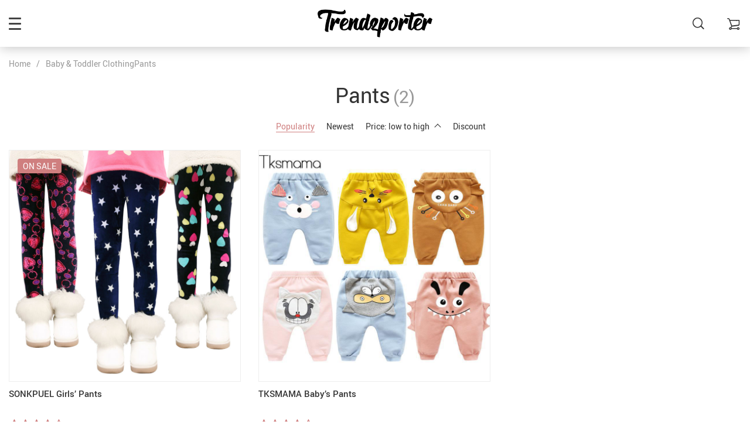

--- FILE ---
content_type: text/html; charset=UTF-8
request_url: https://trendzporter.com/pants/
body_size: 18307
content:
<!doctype html>
<html lang="en-US" class="no-js" xmlns="http://www.w3.org/1999/html">
<head>
    <link rel="shortcut icon" href="//trendzporter.com/wp-content/themes/rubens/favicon.png"/>
    <meta charset="UTF-8">
    <meta name="viewport" content="width=device-width, initial-scale=1.0,minimum-scale=1.0, maximum-scale=1.0, user-scalable=no, shrink-to-fit=no">

    <title>Pants &#8211; Trendzporter</title>    <meta name='robots' content='max-image-preview:large' />
<link rel="alternate" type="application/rss+xml" title="Trendzporter &raquo; Pants Product Category Feed" href="https://trendzporter.com/pants/feed/" />
<style id='wp-img-auto-sizes-contain-inline-css' type='text/css'>
img:is([sizes=auto i],[sizes^="auto," i]){contain-intrinsic-size:3000px 1500px}
/*# sourceURL=wp-img-auto-sizes-contain-inline-css */
</style>
<link rel='stylesheet' id='vnc2_allstyle-css' href='https://trendzporter.com/wp-content/themes/rubens/css/allstyle.css?ver=1.0.6' type='text/css' media='all' />
<link rel='stylesheet' id='adstm-css' href='https://trendzporter.com/wp-content/themes/rubens/style.css?ver=1.0.6' type='text/css' media='all' />
<link rel="https://api.w.org/" href="https://trendzporter.com/wp-json/" /><link rel="EditURI" type="application/rsd+xml" title="RSD" href="https://trendzporter.com/xmlrpc.php?rsd" />
<meta name="generator" content="WordPress 6.9" />
<script type="text/javascript">
(function(url){
	if(/(?:Chrome\/26\.0\.1410\.63 Safari\/537\.31|WordfenceTestMonBot)/.test(navigator.userAgent)){ return; }
	var addEvent = function(evt, handler) {
		if (window.addEventListener) {
			document.addEventListener(evt, handler, false);
		} else if (window.attachEvent) {
			document.attachEvent('on' + evt, handler);
		}
	};
	var removeEvent = function(evt, handler) {
		if (window.removeEventListener) {
			document.removeEventListener(evt, handler, false);
		} else if (window.detachEvent) {
			document.detachEvent('on' + evt, handler);
		}
	};
	var evts = 'contextmenu dblclick drag dragend dragenter dragleave dragover dragstart drop keydown keypress keyup mousedown mousemove mouseout mouseover mouseup mousewheel scroll'.split(' ');
	var logHuman = function() {
		if (window.wfLogHumanRan) { return; }
		window.wfLogHumanRan = true;
		var wfscr = document.createElement('script');
		wfscr.type = 'text/javascript';
		wfscr.async = true;
		wfscr.src = url + '&r=' + Math.random();
		(document.getElementsByTagName('head')[0]||document.getElementsByTagName('body')[0]).appendChild(wfscr);
		for (var i = 0; i < evts.length; i++) {
			removeEvent(evts[i], logHuman);
		}
	};
	for (var i = 0; i < evts.length; i++) {
		addEvent(evts[i], logHuman);
	}
})('//trendzporter.com/?wordfence_lh=1&hid=CB66CA80C9869140731B3E2DC2A706B4');
</script>    <style>
            </style>

    <!-- Global site tag (gtag.js) - Google Analytics -->
<script async src="https://www.googletagmanager.com/gtag/js?id=UA-205853396-1"></script>
<script>
  window.dataLayer = window.dataLayer || [];
  function gtag(){dataLayer.push(arguments);}
  gtag('js', new Date());

  gtag('config', 'UA-205853396-1');
</script>
    <style rel="stylesheet">

            .mainowl .owl-dots .active span:before{transition: all 5s linear;}
        .mainowl .slick-dots .slick-active button:before{transition: all 5s linear;}
        .mainowl .swiper-pagination span.swiper-pagination-bullet-active:before{transition: all 5s linear;}
    
        .prime_good .owl-dots .active span:before{transition: all 10s linear;}
    .prime_good .slick-dots .slick-active button:before{transition: all 10s linear;}
    .prime_good .swiper-pagination span.swiper-pagination-bullet-active:before{transition: all 10s linear;}
    

        
    .benpic path{fill:#CF7F7F;stroke:#CF7F7F;}
    /*.pager a,.pager>span,.pager li span{color:#CF7F7F!important;}*/
    .pager li.active a,.pager li.active span{
        color:#CF7F7F!important;
        border-color:#CF7F7F!important;}
    .whitesocs.socs i{}
    .whitesocs.socs a:hover i {opacity:0.7;color:#CF7F7F!important}
    .subitem-nav li .active {color: #CF7F7F;}
    .subitem-nav li .active:after {background: #CF7F7F;}

    .mainnav ul li:hover>a,.mainnav ul li:active>a{background:#CF7F7F;}
    .size_chart_table tr+tr:hover{background:  }

    .contact_email a,.insta_block u,.call-item,.call-item:hover,.view_cart_cont,.Review_formcont>h5 span,.content a:not(.dropdown-item),a.size_chart_btn,.atc_flex a{color: #CF7F7F;}
    .content a:not(.dropdown-item):hover, .content a:not(.dropdown-item):active,a.size_chart_btn:hover,a.size_chart_btn:active,.contact_email a:hover,.contact_email a:active {
        border-bottom: 1px solid #CF7F7F;
    }
    .dark_tiny.tiny_border{color: #CF7F7F;}
    .dark_tiny.tiny_border:before{background: #CF7F7F;}


    .size_chart_table tr+tr:hover{background: #CF7F7F!important; }
    .link_sort a.active, .link_sort a:hover {color: #CF7F7F;border-bottom: 1px solid #CF7F7F;}



    

        .mainmenu>ul>li li>a:hover{color: #CF7F7F!important;}
    .mainmenu>ul>li.hovered>a,.mainmenu>ul>li>a:hover{color: #CF7F7F!important; border-color:#CF7F7F;}
    .mainmenu>ul>li a:hover>span, .mainmenu>ul>li.hovered>span{color: #CF7F7F!important;}
    .mainmenu>ul>li.hovered>.arrowdown:before,.mainmenu>ul>li a:hover>span:before{border-color: #CF7F7F!important;}

    @media (max-width: 767px){
        .mainmenu_adap li.last_active>a {
            color: #CF7F7F!important;
        }
    }

    
    

        .stars .star:before{color: #CF7F7F;}
    .stars_set .star:before{color: #CF7F7F!important;}
    

        div.cart .btn{
        background-color:#CF7F7F!important;
        border-color:#CF7F7F!important;}
    
        div.cart .btn:hover{
        background-color:#E4A2A2!important;
        border-color:#E4A2A2!important;}
    

        .btn-chery{
        background-color:#CF7F7F!important;
        border-color:#CF7F7F!important;}
    
        .btn-chery:hover{
        background-color:#E4A2A2!important;
        border-color:#E4A2A2!important;}
    

        .btn.btn-primary{
        background-color:#444!important;
        border-color:#444!important;}
    
        .btn.btn-primary:hover{
        background-color:#E4A2A2!important;
        border-color:#E4A2A2!important;}
    

    
    .submit-review{
        color:#262B3E!important;
        border-color:#262B3E!important;}
    input[type="submit"],button[type="submit"]:not(.btn-white),.btn-black,.attach_files{
        background-color:#262B3E!important;
        border-color:#262B3E!important;
        color:#fff!important;
    }
    .btn-white{color:#262B3E!important;
        border:2px solid #262B3E!important;}

            .submit-review:hover{
        color:#3D445E!important;
        border-color:#3D445E!important;}
    input[type="submit"]:hover,button[type="submit"]:not(.btn-white):hover,.btn-black:hover,.attach_files:hover{
        background-color:#3D445E!important;
        border-color:#3D445E!important;
        color:#fff!important;
    }

    .btn-white:hover{background-color:#3D445E!important;
        border:2px solid #3D445E!important;
        color:#fff!important;}
    

        .price .sale,.wrap-meta .newprice,.singlecartplateT .total-price,.ads-search-product .price{color:#444;}
    
        .sale_badge{background:#CF7F7F!important;}
    
        #addToCart,span.count_item{background-color:#7FCFCF!important;border-color:#7FCFCF!important;}
    
        #addToCart:hover{background-color:#96E0E0!important;border-color:#96E0E0!important;}
    


            .bgr_block.fullscreen_block a{color:#fff!important;}
    
        .bgr_block.fullscreen_block a span{color:#fff!important;}
    .bgr_block.fullscreen_block a span.tiny_border:before{background:#fff!important;}
    
        .bgr_block.fullscreen_block a span:hover{color:#fff!important;}
    .bgr_block.fullscreen_block a span.tiny_border:hover:before{background:#fff!important;}
    

            .footer{background:#262B3E!important;}
    
        .footer{color:#fff!important;}
    .footone h5:after,.footone h5:before{background:#fff!important;}
    
        .footer h5{color:#dadada!important;}
    
        .footer a{color:#fff!important;}
    
        .copyright{color:#dadada!important;}
    
            .prime_block .prime_block_header h2 {
            font-size: 70px!important;
        }
    
        @media (max-width: 767px){
        .prime_block .prime_block_header h2 {
            font-size: 40px!important;
        }
    }
    
            .mainowl .prime_block .prime_block_cta{font-size: 30px!important;}
    
        @media (max-width: 767px){
        .mainowl .prime_block .prime_block_cta{font-size: 24px!important;}
    }
    


            body:not(.menu_hovered) .mainhead:not(.fixed_header) .upheader i,body:not(.menu_hovered) .mainhead:not(.fixed_header) .upheader .currency_chooser .dropdown-toggle span{color:#dadada!important;}
    

        .prime_block_cta .btn-chery{background:#CF7F7F!important;border-color:#CF7F7F!important;}

    
        .prime_block_cta .btn-chery:hover{background:#E4A2A2!important;border-color:#E4A2A2!important;}
    
    

    .tt_inited .scene0 {background: url(//trendzporter.com/wp-content/uploads/2021/01/Banner-2.jpg) no-repeat center center transparent;background-size:cover;}.tt_inited .scene1 {background: url(//trendzporter.com/wp-content/uploads/2021/01/Banner-3.jpg) no-repeat center center transparent;background-size:cover;}.tt_inited .scene2 {background: url(//trendzporter.com/wp-content/uploads/2021/01/Banner-5.jpg) no-repeat center center transparent;background-size:cover;}

        .single_split,.s2{background:#f9f9f9!important;}
    .s2 .scroll_x_sku .value_cont::-webkit-scrollbar {height:5px;background:#f9f9f9;}
    .s2 .scroll_x_sku .value_cont::-webkit-scrollbar-thumb{background-color: #f9f9f9;border-top:1px solid #f9f9f9;border-bottom:1px solid #f9f9f9;}
    .s2 .scroll_x_sku .value_cont::-webkit-scrollbar-track{border-top:1px solid #f9f9f9;border-bottom:1px solid #f9f9f9;}
    .s2 .scroll_x_sku .sku-row:after {
        background-image: linear-gradient(to right,rgba(255,255,255,0),#f9f9f9);
    }
    

        .bs_cf {fill: #CF7F7F!important;}
    
        .bs_white{fill:#fff!important;}
    


</style>
<style id='global-styles-inline-css' type='text/css'>
:root{--wp--preset--aspect-ratio--square: 1;--wp--preset--aspect-ratio--4-3: 4/3;--wp--preset--aspect-ratio--3-4: 3/4;--wp--preset--aspect-ratio--3-2: 3/2;--wp--preset--aspect-ratio--2-3: 2/3;--wp--preset--aspect-ratio--16-9: 16/9;--wp--preset--aspect-ratio--9-16: 9/16;--wp--preset--color--black: #000000;--wp--preset--color--cyan-bluish-gray: #abb8c3;--wp--preset--color--white: #ffffff;--wp--preset--color--pale-pink: #f78da7;--wp--preset--color--vivid-red: #cf2e2e;--wp--preset--color--luminous-vivid-orange: #ff6900;--wp--preset--color--luminous-vivid-amber: #fcb900;--wp--preset--color--light-green-cyan: #7bdcb5;--wp--preset--color--vivid-green-cyan: #00d084;--wp--preset--color--pale-cyan-blue: #8ed1fc;--wp--preset--color--vivid-cyan-blue: #0693e3;--wp--preset--color--vivid-purple: #9b51e0;--wp--preset--gradient--vivid-cyan-blue-to-vivid-purple: linear-gradient(135deg,rgb(6,147,227) 0%,rgb(155,81,224) 100%);--wp--preset--gradient--light-green-cyan-to-vivid-green-cyan: linear-gradient(135deg,rgb(122,220,180) 0%,rgb(0,208,130) 100%);--wp--preset--gradient--luminous-vivid-amber-to-luminous-vivid-orange: linear-gradient(135deg,rgb(252,185,0) 0%,rgb(255,105,0) 100%);--wp--preset--gradient--luminous-vivid-orange-to-vivid-red: linear-gradient(135deg,rgb(255,105,0) 0%,rgb(207,46,46) 100%);--wp--preset--gradient--very-light-gray-to-cyan-bluish-gray: linear-gradient(135deg,rgb(238,238,238) 0%,rgb(169,184,195) 100%);--wp--preset--gradient--cool-to-warm-spectrum: linear-gradient(135deg,rgb(74,234,220) 0%,rgb(151,120,209) 20%,rgb(207,42,186) 40%,rgb(238,44,130) 60%,rgb(251,105,98) 80%,rgb(254,248,76) 100%);--wp--preset--gradient--blush-light-purple: linear-gradient(135deg,rgb(255,206,236) 0%,rgb(152,150,240) 100%);--wp--preset--gradient--blush-bordeaux: linear-gradient(135deg,rgb(254,205,165) 0%,rgb(254,45,45) 50%,rgb(107,0,62) 100%);--wp--preset--gradient--luminous-dusk: linear-gradient(135deg,rgb(255,203,112) 0%,rgb(199,81,192) 50%,rgb(65,88,208) 100%);--wp--preset--gradient--pale-ocean: linear-gradient(135deg,rgb(255,245,203) 0%,rgb(182,227,212) 50%,rgb(51,167,181) 100%);--wp--preset--gradient--electric-grass: linear-gradient(135deg,rgb(202,248,128) 0%,rgb(113,206,126) 100%);--wp--preset--gradient--midnight: linear-gradient(135deg,rgb(2,3,129) 0%,rgb(40,116,252) 100%);--wp--preset--font-size--small: 13px;--wp--preset--font-size--medium: 20px;--wp--preset--font-size--large: 36px;--wp--preset--font-size--x-large: 42px;--wp--preset--spacing--20: 0.44rem;--wp--preset--spacing--30: 0.67rem;--wp--preset--spacing--40: 1rem;--wp--preset--spacing--50: 1.5rem;--wp--preset--spacing--60: 2.25rem;--wp--preset--spacing--70: 3.38rem;--wp--preset--spacing--80: 5.06rem;--wp--preset--shadow--natural: 6px 6px 9px rgba(0, 0, 0, 0.2);--wp--preset--shadow--deep: 12px 12px 50px rgba(0, 0, 0, 0.4);--wp--preset--shadow--sharp: 6px 6px 0px rgba(0, 0, 0, 0.2);--wp--preset--shadow--outlined: 6px 6px 0px -3px rgb(255, 255, 255), 6px 6px rgb(0, 0, 0);--wp--preset--shadow--crisp: 6px 6px 0px rgb(0, 0, 0);}:where(.is-layout-flex){gap: 0.5em;}:where(.is-layout-grid){gap: 0.5em;}body .is-layout-flex{display: flex;}.is-layout-flex{flex-wrap: wrap;align-items: center;}.is-layout-flex > :is(*, div){margin: 0;}body .is-layout-grid{display: grid;}.is-layout-grid > :is(*, div){margin: 0;}:where(.wp-block-columns.is-layout-flex){gap: 2em;}:where(.wp-block-columns.is-layout-grid){gap: 2em;}:where(.wp-block-post-template.is-layout-flex){gap: 1.25em;}:where(.wp-block-post-template.is-layout-grid){gap: 1.25em;}.has-black-color{color: var(--wp--preset--color--black) !important;}.has-cyan-bluish-gray-color{color: var(--wp--preset--color--cyan-bluish-gray) !important;}.has-white-color{color: var(--wp--preset--color--white) !important;}.has-pale-pink-color{color: var(--wp--preset--color--pale-pink) !important;}.has-vivid-red-color{color: var(--wp--preset--color--vivid-red) !important;}.has-luminous-vivid-orange-color{color: var(--wp--preset--color--luminous-vivid-orange) !important;}.has-luminous-vivid-amber-color{color: var(--wp--preset--color--luminous-vivid-amber) !important;}.has-light-green-cyan-color{color: var(--wp--preset--color--light-green-cyan) !important;}.has-vivid-green-cyan-color{color: var(--wp--preset--color--vivid-green-cyan) !important;}.has-pale-cyan-blue-color{color: var(--wp--preset--color--pale-cyan-blue) !important;}.has-vivid-cyan-blue-color{color: var(--wp--preset--color--vivid-cyan-blue) !important;}.has-vivid-purple-color{color: var(--wp--preset--color--vivid-purple) !important;}.has-black-background-color{background-color: var(--wp--preset--color--black) !important;}.has-cyan-bluish-gray-background-color{background-color: var(--wp--preset--color--cyan-bluish-gray) !important;}.has-white-background-color{background-color: var(--wp--preset--color--white) !important;}.has-pale-pink-background-color{background-color: var(--wp--preset--color--pale-pink) !important;}.has-vivid-red-background-color{background-color: var(--wp--preset--color--vivid-red) !important;}.has-luminous-vivid-orange-background-color{background-color: var(--wp--preset--color--luminous-vivid-orange) !important;}.has-luminous-vivid-amber-background-color{background-color: var(--wp--preset--color--luminous-vivid-amber) !important;}.has-light-green-cyan-background-color{background-color: var(--wp--preset--color--light-green-cyan) !important;}.has-vivid-green-cyan-background-color{background-color: var(--wp--preset--color--vivid-green-cyan) !important;}.has-pale-cyan-blue-background-color{background-color: var(--wp--preset--color--pale-cyan-blue) !important;}.has-vivid-cyan-blue-background-color{background-color: var(--wp--preset--color--vivid-cyan-blue) !important;}.has-vivid-purple-background-color{background-color: var(--wp--preset--color--vivid-purple) !important;}.has-black-border-color{border-color: var(--wp--preset--color--black) !important;}.has-cyan-bluish-gray-border-color{border-color: var(--wp--preset--color--cyan-bluish-gray) !important;}.has-white-border-color{border-color: var(--wp--preset--color--white) !important;}.has-pale-pink-border-color{border-color: var(--wp--preset--color--pale-pink) !important;}.has-vivid-red-border-color{border-color: var(--wp--preset--color--vivid-red) !important;}.has-luminous-vivid-orange-border-color{border-color: var(--wp--preset--color--luminous-vivid-orange) !important;}.has-luminous-vivid-amber-border-color{border-color: var(--wp--preset--color--luminous-vivid-amber) !important;}.has-light-green-cyan-border-color{border-color: var(--wp--preset--color--light-green-cyan) !important;}.has-vivid-green-cyan-border-color{border-color: var(--wp--preset--color--vivid-green-cyan) !important;}.has-pale-cyan-blue-border-color{border-color: var(--wp--preset--color--pale-cyan-blue) !important;}.has-vivid-cyan-blue-border-color{border-color: var(--wp--preset--color--vivid-cyan-blue) !important;}.has-vivid-purple-border-color{border-color: var(--wp--preset--color--vivid-purple) !important;}.has-vivid-cyan-blue-to-vivid-purple-gradient-background{background: var(--wp--preset--gradient--vivid-cyan-blue-to-vivid-purple) !important;}.has-light-green-cyan-to-vivid-green-cyan-gradient-background{background: var(--wp--preset--gradient--light-green-cyan-to-vivid-green-cyan) !important;}.has-luminous-vivid-amber-to-luminous-vivid-orange-gradient-background{background: var(--wp--preset--gradient--luminous-vivid-amber-to-luminous-vivid-orange) !important;}.has-luminous-vivid-orange-to-vivid-red-gradient-background{background: var(--wp--preset--gradient--luminous-vivid-orange-to-vivid-red) !important;}.has-very-light-gray-to-cyan-bluish-gray-gradient-background{background: var(--wp--preset--gradient--very-light-gray-to-cyan-bluish-gray) !important;}.has-cool-to-warm-spectrum-gradient-background{background: var(--wp--preset--gradient--cool-to-warm-spectrum) !important;}.has-blush-light-purple-gradient-background{background: var(--wp--preset--gradient--blush-light-purple) !important;}.has-blush-bordeaux-gradient-background{background: var(--wp--preset--gradient--blush-bordeaux) !important;}.has-luminous-dusk-gradient-background{background: var(--wp--preset--gradient--luminous-dusk) !important;}.has-pale-ocean-gradient-background{background: var(--wp--preset--gradient--pale-ocean) !important;}.has-electric-grass-gradient-background{background: var(--wp--preset--gradient--electric-grass) !important;}.has-midnight-gradient-background{background: var(--wp--preset--gradient--midnight) !important;}.has-small-font-size{font-size: var(--wp--preset--font-size--small) !important;}.has-medium-font-size{font-size: var(--wp--preset--font-size--medium) !important;}.has-large-font-size{font-size: var(--wp--preset--font-size--large) !important;}.has-x-large-font-size{font-size: var(--wp--preset--font-size--x-large) !important;}
/*# sourceURL=global-styles-inline-css */
</style>
<link rel='stylesheet' id='adstm-customization-css' href='//trendzporter.com/wp-content/themes/rubens/adstm/customization/style.css?ver=4.7' type='text/css' media='all' />
<link rel='stylesheet' id='wp-block-library-css' href='https://trendzporter.com/wp-includes/css/dist/block-library/common.min.css?ver=6.9' type='text/css' media='all' />
<style id='wp-block-library-inline-css' type='text/css'>
/*wp_block_styles_on_demand_placeholder:697a7f5f23b95*/
/*# sourceURL=wp-block-library-inline-css */
</style>
<link rel='stylesheet' id='classic-theme-styles-css' href='https://trendzporter.com/wp-includes/css/classic-themes.min.css?ver=6.9' type='text/css' media='all' />
<link rel='stylesheet' id='front-flag-css' href='//trendzporter.com/wp-content/plugins/alids/assets/front/css/flags.css?ver=1.9.2.7' type='text/css' media='all' />
<link rel='stylesheet' id='front-cart-css' href='//trendzporter.com/wp-content/plugins/alids/assets/front/css/shopping_cart.css?ver=1.9.2.7' type='text/css' media='all' />
<link rel='stylesheet' id='search-product-css' href='//trendzporter.com/wp-content/plugins/alids/assets/front/css/search-product.css?ver=1.9.2.7' type='text/css' media='all' />
</head>
<body class="archive tax-product_cat term-pants term-22 wp-theme-rubens rubens js-items-lazy-load header_sticky_always js-show-pre-selected-variation ">
<div class="header_cont">
    <div class="container">
        <div class="upheader">
            <a class="img_link to_search" href="#">
                <i class="icon-scope"></i>
            </a>
            <div class="currency_chooser">
                 
	<div class="dropdown dropdown_currency" >
        <a class="dropdown-toggle" ajax_update="currency" data-toggle="dropdown" href="#"></a>
        <ul class="dropdown-menu" role="menu">
            <li><a href="/pants/?cur=MYR"><b class=""><img data-src="//trendzporter.com/wp-content/plugins/alids/assets/img/flags/png/MY.png" alt=""></b>Malaysian Ringgit (MYR)</a></li><li><a href="/pants/?cur=USD"><b class=""><img data-src="//trendzporter.com/wp-content/plugins/alids/assets/img/flags/png/US.png" alt=""></b>US Dollar ($)</a></li>        </ul>
    </div>
    
	            </div>
            
                                            <a class="img_link usericon_cont" href="https://trendzporter.com/userlogin">
                            <i class="icon-avatar"></i><span class="adap_cab_title">Log In</span>
                        </a>
                                                <div class="cart">
        <a class="img_link carticons" href="https://trendzporter.com/cart">
            <i class="icon-cart"></i>
            <span style="display:none" class="count_item" data-cart="quantity"></span>
        </a>
    </div>
    
	        </div>
        <div class="logo">
            <a href="https://trendzporter.com"><img src="//trendzporter.com/wp-content/uploads/2021/01/Trendzporter.com_.png" alt=""/><img src="//trendzporter.com/wp-content/uploads/2021/01/Trendzporter.com_.png" alt=""/></a>
        </div>
        <div class="fixed_burger">
            <i></i>
            <i></i>
            <i></i>
        </div>
        <div class="mainmenu_cont">
            <div class="mainmenu" data-more="More">
                <ul><li id="menu-item-212" class="menu-item menu-item-type-taxonomy menu-item-object-product_cat menu-item-212"><a href="https://trendzporter.com/best-seller/">Best Seller</a><div class='product-item item-sp' data-post_id='110'>
			<span>
				<input type="hidden" name="post_id" value="110"><input type="hidden" name="currency" value="MYR"><input type="hidden" name="_price" value="0.00"><input type="hidden" name="_price_nc" value="0.00"><input type="hidden" name="stock" value="48286"><input type="hidden" name="_salePrice" value="9.95"><input type="hidden" name="_salePrice_nc" value="9.95"><input type="hidden" name="price" value="RM 0.00"><input type="hidden" name="salePrice" value="RM 9.95">
				<a href='https://trendzporter.com/saliva-towel-baberos-bebes-baby-bibs-anti-drop-rope-super-absorbent-infant-cotton-bandana-dribble-bib-scarf-newborn-feeding/'>
					<div class='thumb'>
						<div class='thumb-box'><div class='thumb-wrap'>            <img data-src="https://ae01.alicdn.com/kf/HTB1wIWtXtfvK1RjSspfq6zzXFXaJ/Saliva-Towel-Baberos-Bebes-Baby-Bibs-Anti-drop-Rope-Super-Absorbent-Infant-Cotton-Bandana-Dribble-Bib.jpg_1000x1000q100.jpg.webp?10000">
        </div>
						</div>
					</div>
					<h4 itemprop='name'>Cotton Baby Bibs with Pacifier</h4>
					
					<span class='starscont'><div class="stars"><span class="star star-full"></span><span class="star star-full"></span><span class="star star-full"></span><span class="star star-full"></span><span class="star star-half"></span></div></span>
					<div class='price_stars_cont'>
                        <div class='price'>
                            <meta content='9.95'>
                            <meta content='MYR'/>
                            <span class='sale js-salePrice'></span>
                        </div>
					</div>
				</a>
			</span>
		</div><div class='product-item item-sp' data-post_id='114'>
			<span>
				<input type="hidden" name="post_id" value="114"><input type="hidden" name="currency" value="MYR"><input type="hidden" name="_price" value="51.42"><input type="hidden" name="_price_nc" value="51.42"><input type="hidden" name="stock" value="65356"><input type="hidden" name="_salePrice" value="27.30"><input type="hidden" name="_salePrice_nc" value="27.30"><input type="hidden" name="price" value="RM 51.42"><input type="hidden" name="salePrice" value="RM 27.30">
				<a href='https://trendzporter.com/3-4-layers-bear-style-portable-baby-food-storage-box-essential-cereal-cartoon-infant-milk-powder-box-toddle-snacks-container/'>
					<div class='thumb'>
						<div class='thumb-box'><div class='thumb-wrap'>            <img data-src="https://ae01.alicdn.com/kf/Had03a353ffe3419d98274cc5dbc0d5b5s/3-4-layers-Bear-Style-Portable-Baby-Food-Storage-Box-Essential-Cereal-Cartoon-Infant-Milk-Powder.jpg_1000x1000q100.jpg.webp?10000">
        </div>
						</div>
					</div>
					<h4 itemprop='name'>Baby Powder Container</h4>
					<div class="sale_badge">on sale</div>
					<span class='starscont'><div class="stars"><span class="star star-full"></span><span class="star star-full"></span><span class="star star-full"></span><span class="star star-full"></span><span class="star star-half"></span></div></span>
					<div class='price_stars_cont'>
                        <div class='price'>
                            <meta content='27.30'>
                            <meta content='MYR'/>
                            <span class='sale js-salePrice'></span><small class='old js-price'></small>
                        </div>
					</div>
				</a>
			</span>
		</div></li><li id="menu-item-211" class="menu-item menu-item-type-taxonomy menu-item-object-product_cat current-product_cat-ancestor menu-item-211"><a href="https://trendzporter.com/baby-toddler-clothing/">Baby &amp; Toddler Clothing</a><div class='product-item item-sp' data-post_id='167'>
			<span>
				<input type="hidden" name="post_id" value="167"><input type="hidden" name="currency" value="MYR"><input type="hidden" name="_price" value="103.83"><input type="hidden" name="_price_nc" value="103.83"><input type="hidden" name="stock" value="151735"><input type="hidden" name="_salePrice" value="56.07"><input type="hidden" name="_salePrice_nc" value="56.07"><input type="hidden" name="price" value="RM 103.83"><input type="hidden" name="salePrice" value="RM 56.07">
				<a href='https://trendzporter.com/girls-pants-kids-autumn-winter-keep-warm-leggings-thicken-pencil-pants-for-girl-2-3-4-5-6-7-8-years-children-trousers/'>
					<div class='thumb'>
						<div class='thumb-box'><div class='thumb-wrap'>            <img data-src="https://ae01.alicdn.com/kf/Hccb6b5d342bf4780964e4ec53ce92b85F/Girls-Pants-Kids-Autumn-Winter-Keep-Warm-Leggings-Thicken-Pencil-Pants-for-Girl-2-3-4.jpg_1000x1000q100.jpg.webp?10000">
        </div>
						</div>
					</div>
					<h4 itemprop='name'>SONKPUEL Girls&#8217; Pants</h4>
					<div class="sale_badge">on sale</div>
					<span class='starscont'><div class="stars"><span class="star star-full"></span><span class="star star-full"></span><span class="star star-full"></span><span class="star star-full"></span><span class="star star-half"></span></div></span>
					<div class='price_stars_cont'>
                        <div class='price'>
                            <meta content='56.07'>
                            <meta content='MYR'/>
                            <span class='sale js-salePrice'></span><small class='old js-price'></small>
                        </div>
					</div>
				</a>
			</span>
		</div><div class='product-item item-sp' data-post_id='135'>
			<span>
				<input type="hidden" name="post_id" value="135"><input type="hidden" name="currency" value="MYR"><input type="hidden" name="_price" value="115.50"><input type="hidden" name="_price_nc" value="115.50"><input type="hidden" name="stock" value="467"><input type="hidden" name="_salePrice" value="55.46"><input type="hidden" name="_salePrice_nc" value="55.46"><input type="hidden" name="price" value="RM 115.50"><input type="hidden" name="salePrice" value="RM 55.46">
				<a href='https://trendzporter.com/spring-autumn-toddler-girl-dress-cotton-long-sleeve-toddler-dress-floral-bow-kids-dresses-for-girls-fashion-girls-clothing/'>
					<div class='thumb'>
						<div class='thumb-box'><div class='thumb-wrap'>            <img data-src="https://ae01.alicdn.com/kf/H83c7ae9bd33340668ae5fa04e49efc0f7/Spring-Autumn-Toddler-Girl-Dress-Cotton-Long-Sleeve-Toddler-Dress-Floral-Bow-Kids-Dresses-for-Girls.jpg_1000x1000q100.jpg.webp?10000">
        </div>
						</div>
					</div>
					<h4 itemprop='name'>BESTIME Long Sleeve Toddler Girls Dress</h4>
					<div class="sale_badge">on sale</div>
					<span class='starscont'><div class="stars"><span class="star star-full"></span><span class="star star-full"></span><span class="star star-full"></span><span class="star star-full"></span><span class="star star-half"></span></div></span>
					<div class='price_stars_cont'>
                        <div class='price'>
                            <meta content='55.46'>
                            <meta content='MYR'/>
                            <span class='sale js-salePrice'></span><small class='old js-price'></small>
                        </div>
					</div>
				</a>
			</span>
		</div></li><li id="menu-item-214" class="menu-item menu-item-type-taxonomy menu-item-object-product_cat menu-item-214"><a href="https://trendzporter.com/baby-safety/">Baby Safety</a><div class='product-item item-sp' data-post_id='187'>
			<span>
				<input type="hidden" name="post_id" value="187"><input type="hidden" name="currency" value="MYR"><input type="hidden" name="_price" value="0.00"><input type="hidden" name="_price_nc" value="0.00"><input type="hidden" name="stock" value="89469"><input type="hidden" name="_salePrice" value="7.95"><input type="hidden" name="_salePrice_nc" value="7.95"><input type="hidden" name="price" value="RM 0.00"><input type="hidden" name="salePrice" value="RM 7.95">
				<a href='https://trendzporter.com/5pcs-lot-silicone-doorways-gates-decorative-door-stopper-baby-safety-care-cartoon-animal-jammer-kid-children-protection/'>
					<div class='thumb'>
						<div class='thumb-box'><div class='thumb-wrap'>            <img data-src="https://ae01.alicdn.com/kf/HTB1NquXrgoQMeJjy0Fnq6z8gFXaR/5pcs-lot-Silicone-Doorways-Gates-Decorative-Door-Stopper-Baby-Safety-Care-Cartoon-Animal-Jammer-Kid-Children.jpg_1000x1000q100.jpg.webp?10000">
        </div>
						</div>
					</div>
					<h4 itemprop='name'>KEYBOX 5 Pieces Baby Safety Silicone Door Stoppers</h4>
					
					<span class='starscont'><div class="stars"><span class="star star-full"></span><span class="star star-full"></span><span class="star star-full"></span><span class="star star-full"></span><span class="star star-half"></span></div></span>
					<div class='price_stars_cont'>
                        <div class='price'>
                            <meta content='7.95'>
                            <meta content='MYR'/>
                            <span class='sale js-salePrice'></span>
                        </div>
					</div>
				</a>
			</span>
		</div><div class='product-item item-sp' data-post_id='185'>
			<span>
				<input type="hidden" name="post_id" value="185"><input type="hidden" name="currency" value="MYR"><input type="hidden" name="_price" value="18.22"><input type="hidden" name="_price_nc" value="18.22"><input type="hidden" name="stock" value="1615"><input type="hidden" name="_salePrice" value="12.92"><input type="hidden" name="_salePrice_nc" value="12.92"><input type="hidden" name="price" value="RM 18.22"><input type="hidden" name="salePrice" value="RM 12.92">
				<a href='https://trendzporter.com/protection-6-pcs-russian-eu-european-euro-security-child-electric-socket-outlet-plug-two-phase-safe-lock-cover-baby-kids-safety/'>
					<div class='thumb'>
						<div class='thumb-box'><div class='thumb-wrap'>            <img data-src="https://ae01.alicdn.com/kf/HTB1wIJSHh9YBuNjy0Ffq6xIsVXaA/Protection-6-pcs-Russian-EU-European-Euro-security-Child-Electric-Socket-Outlet-Plug-Two-Phase-Safe.jpg_1000x1000q100.jpg.webp?10000">
        </div>
						</div>
					</div>
					<h4 itemprop='name'>6 Pieces Outlet Plug Covers</h4>
					<div class="sale_badge">on sale</div>
					<span class='starscont'><div class="stars"><span class="star star-full"></span><span class="star star-full"></span><span class="star star-full"></span><span class="star star-full"></span><span class="star star-half"></span></div></span>
					<div class='price_stars_cont'>
                        <div class='price'>
                            <meta content='12.92'>
                            <meta content='MYR'/>
                            <span class='sale js-salePrice'></span><small class='old js-price'></small>
                        </div>
					</div>
				</a>
			</span>
		</div></li><li id="menu-item-213" class="menu-item menu-item-type-taxonomy menu-item-object-product_cat menu-item-213"><a href="https://trendzporter.com/baby-care/">Baby Care</a><div class='product-item item-sp' data-post_id='110'>
			<span>
				<input type="hidden" name="post_id" value="110"><input type="hidden" name="currency" value="MYR"><input type="hidden" name="_price" value="0.00"><input type="hidden" name="_price_nc" value="0.00"><input type="hidden" name="stock" value="48286"><input type="hidden" name="_salePrice" value="9.95"><input type="hidden" name="_salePrice_nc" value="9.95"><input type="hidden" name="price" value="RM 0.00"><input type="hidden" name="salePrice" value="RM 9.95">
				<a href='https://trendzporter.com/saliva-towel-baberos-bebes-baby-bibs-anti-drop-rope-super-absorbent-infant-cotton-bandana-dribble-bib-scarf-newborn-feeding/'>
					<div class='thumb'>
						<div class='thumb-box'><div class='thumb-wrap'>            <img data-src="https://ae01.alicdn.com/kf/HTB1wIWtXtfvK1RjSspfq6zzXFXaJ/Saliva-Towel-Baberos-Bebes-Baby-Bibs-Anti-drop-Rope-Super-Absorbent-Infant-Cotton-Bandana-Dribble-Bib.jpg_1000x1000q100.jpg.webp?10000">
        </div>
						</div>
					</div>
					<h4 itemprop='name'>Cotton Baby Bibs with Pacifier</h4>
					
					<span class='starscont'><div class="stars"><span class="star star-full"></span><span class="star star-full"></span><span class="star star-full"></span><span class="star star-full"></span><span class="star star-half"></span></div></span>
					<div class='price_stars_cont'>
                        <div class='price'>
                            <meta content='9.95'>
                            <meta content='MYR'/>
                            <span class='sale js-salePrice'></span>
                        </div>
					</div>
				</a>
			</span>
		</div><div class='product-item item-sp' data-post_id='148'>
			<span>
				<input type="hidden" name="post_id" value="148"><input type="hidden" name="currency" value="MYR"><input type="hidden" name="_price" value="112.30"><input type="hidden" name="_price_nc" value="112.30"><input type="hidden" name="stock" value="13855"><input type="hidden" name="_salePrice" value="67.38"><input type="hidden" name="_salePrice_nc" value="67.38"><input type="hidden" name="price" value="RM 112.30"><input type="hidden" name="salePrice" value="RM 67.38">
				<a href='https://trendzporter.com/baby-shower-bath-tub-pad-non-slip-bathtub-seat-support-mat-newborn-safety-security-bath-support-cushion-foldable-soft-pillow/'>
					<div class='thumb'>
						<div class='thumb-box'><div class='thumb-wrap'>            <img data-src="https://ae01.alicdn.com/kf/He50f000d91a44dfcafea3c9a3d1382f0f/Baby-Shower-Bath-Tub-Pad-Non-Slip-Bathtub-Seat-Support-Mat-Newborn-Safety-Security-Bath-Support.jpg_1000x1000q100.jpg.webp?10000">
        </div>
						</div>
					</div>
					<h4 itemprop='name'>ALIBB Baby Shower Bath Tub Pad</h4>
					<div class="sale_badge">on sale</div>
					<span class='starscont'><div class="stars"><span class="star star-full"></span><span class="star star-full"></span><span class="star star-full"></span><span class="star star-full"></span><span class="star star-half"></span></div></span>
					<div class='price_stars_cont'>
                        <div class='price'>
                            <meta content='67.38'>
                            <meta content='MYR'/>
                            <span class='sale js-salePrice'></span><small class='old js-price'></small>
                        </div>
					</div>
				</a>
			</span>
		</div></li><li id="menu-item-215" class="menu-item menu-item-type-taxonomy menu-item-object-product_cat menu-item-215"><a href="https://trendzporter.com/baby-bedding/">Baby Bedding</a><div class='product-item item-sp' data-post_id='149'>
			<span>
				<input type="hidden" name="post_id" value="149"><input type="hidden" name="currency" value="MYR"><input type="hidden" name="_price" value="0.00"><input type="hidden" name="_price_nc" value="0.00"><input type="hidden" name="stock" value="19548"><input type="hidden" name="_salePrice" value="7.95"><input type="hidden" name="_salePrice_nc" value="7.95"><input type="hidden" name="price" value="RM 0.00"><input type="hidden" name="salePrice" value="RM 7.95">
				<a href='https://trendzporter.com/simfamilybaby-nursing-pillow-infant-newborn-sleep-support-concave-cartoon-pillow-printed-shaping-cushion-prevent-flat-head/'>
					<div class='thumb'>
						<div class='thumb-box'><div class='thumb-wrap'>            <img data-src="https://ae01.alicdn.com/kf/H52c96eacdef440289a8c4a5655118bdf5/simfamily-Baby-Nursing-Pillow-Infant-Newborn-Sleep-Support-Concave-Cartoon-Pillow-Printed-Shaping-Cushion-Prevent.jpg_1000x1000q100.jpg.webp?10000">
        </div>
						</div>
					</div>
					<h4 itemprop='name'>GOODSIMFAMILY Baby Nursing Pillow</h4>
					
					<span class='starscont'><div class="stars"><span class="star star-full"></span><span class="star star-full"></span><span class="star star-full"></span><span class="star star-full"></span><span class="star star-half"></span></div></span>
					<div class='price_stars_cont'>
                        <div class='price'>
                            <meta content='7.95'>
                            <meta content='MYR'/>
                            <span class='sale js-salePrice'></span>
                        </div>
					</div>
				</a>
			</span>
		</div><div class='product-item item-sp' data-post_id='170'>
			<span>
				<input type="hidden" name="post_id" value="170"><input type="hidden" name="currency" value="MYR"><input type="hidden" name="_price" value="105.56"><input type="hidden" name="_price_nc" value="105.56"><input type="hidden" name="stock" value="4094"><input type="hidden" name="_salePrice" value="54.88"><input type="hidden" name="_salePrice_nc" value="54.88"><input type="hidden" name="price" value="RM 105.56"><input type="hidden" name="salePrice" value="RM 54.88">
				<a href='https://trendzporter.com/baby-blanket-swaddling-newborn-thermal-soft-fleece-blanket-winter-solid-bedding-set-cotton-quilt-infant-bedding-swaddle-wrap/'>
					<div class='thumb'>
						<div class='thumb-box'><div class='thumb-wrap'>            <img data-src="https://ae01.alicdn.com/kf/Hee055e166ec846af8a65c147787defa5I/Baby-Blanket-Swaddling-Newborn-Thermal-Soft-Fleece-Blanket-Winter-Solid-Bedding-Set-Cotton-Quilt-Infant-Bedding.jpg_1000x1000q100.jpg.webp?10000">
        </div>
						</div>
					</div>
					<h4 itemprop='name'>LDLP Baby Blanket</h4>
					<div class="sale_badge">on sale</div>
					<span class='starscont'><div class="stars"><span class="star star-full"></span><span class="star star-full"></span><span class="star star-full"></span><span class="star star-full"></span><span class="star star-half"></span></div></span>
					<div class='price_stars_cont'>
                        <div class='price'>
                            <meta content='54.88'>
                            <meta content='MYR'/>
                            <span class='sale js-salePrice'></span><small class='old js-price'></small>
                        </div>
					</div>
				</a>
			</span>
		</div></li><li id="menu-item-217" class="menu-item menu-item-type-taxonomy menu-item-object-product_cat menu-item-217"><a href="https://trendzporter.com/baby-toys-activity-equipment/">Baby Toys &amp; Activity Equipment</a><div class='product-item item-sp' data-post_id='120'>
			<span>
				<input type="hidden" name="post_id" value="120"><input type="hidden" name="currency" value="MYR"><input type="hidden" name="_price" value="79.57"><input type="hidden" name="_price_nc" value="79.57"><input type="hidden" name="stock" value="292319"><input type="hidden" name="_salePrice" value="53.34"><input type="hidden" name="_salePrice_nc" value="53.34"><input type="hidden" name="price" value="RM 79.57"><input type="hidden" name="salePrice" value="RM 53.34">
				<a href='https://trendzporter.com/baby-stroller-accessories-cup-holder-children-tricycle-bicycle-cart-bottle-rack-milk-water-pushchair-carriage-buggy/'>
					<div class='thumb'>
						<div class='thumb-box'><div class='thumb-wrap'>            <img data-src="https://ae01.alicdn.com/kf/H7db701b21ef84c2e897e7ecf9a07c2d07/Baby-Stroller-Accessories-Cup-Holder-children-tricycle-bicycle-Cart-Bottle-rack-Milk-Water-pushchair-carriage-buggy.jpg_1000x1000q100.jpg.webp?10000">
        </div>
						</div>
					</div>
					<h4 itemprop='name'>Cup and Phone Holder for Stroller</h4>
					<div class="sale_badge">on sale</div>
					<span class='starscont'><div class="stars"><span class="star star-full"></span><span class="star star-full"></span><span class="star star-full"></span><span class="star star-full"></span><span class="star star-half"></span></div></span>
					<div class='price_stars_cont'>
                        <div class='price'>
                            <meta content='53.34'>
                            <meta content='MYR'/>
                            <span class='sale js-salePrice'></span><small class='old js-price'></small>
                        </div>
					</div>
				</a>
			</span>
		</div><div class='product-item item-sp' data-post_id='202'>
			<span>
				<input type="hidden" name="post_id" value="202"><input type="hidden" name="currency" value="MYR"><input type="hidden" name="_price" value="222.41"><input type="hidden" name="_price_nc" value="222.41"><input type="hidden" name="stock" value="1089"><input type="hidden" name="_salePrice" value="153.48"><input type="hidden" name="_salePrice_nc" value="153.48"><input type="hidden" name="price" value="RM 222.41"><input type="hidden" name="salePrice" value="RM 153.48">
				<a href='https://trendzporter.com/baby-rattles-crib-mobiles-toy-holder-rotating-mobile-bed-bell-musical-box-projection-0-12-months-newborn-infant-baby-boy-toys/'>
					<div class='thumb'>
						<div class='thumb-box'><div class='thumb-wrap'>            <img data-src="https://ae01.alicdn.com/kf/H7a693d5b3c5c400a99534f2dd32776a4C/Baby-Rattles-Crib-Mobiles-Toy-Holder-Rotating-Mobile-Bed-Bell-Musical-Box-Projection-0-12-Months.jpg_1000x1000q100.jpg.webp?10000">
        </div>
						</div>
					</div>
					<h4 itemprop='name'>MINI TUDOU Baby Rattles Crib</h4>
					<div class="sale_badge">on sale</div>
					<span class='starscont'><div class="stars"><span class="star star-full"></span><span class="star star-full"></span><span class="star star-full"></span><span class="star star-full"></span><span class="star star-half"></span></div></span>
					<div class='price_stars_cont'>
                        <div class='price'>
                            <meta content='153.48'>
                            <meta content='MYR'/>
                            <span class='sale js-salePrice'></span><small class='old js-price'></small>
                        </div>
					</div>
				</a>
			</span>
		</div></li><li id="menu-item-218" class="menu-item menu-item-type-taxonomy menu-item-object-product_cat menu-item-218"><a href="https://trendzporter.com/baby-accessories/">Baby Accessories</a><div class='product-item item-sp' data-post_id='199'>
			<span>
				<input type="hidden" name="post_id" value="199"><input type="hidden" name="currency" value="MYR"><input type="hidden" name="_price" value="0.00"><input type="hidden" name="_price_nc" value="0.00"><input type="hidden" name="stock" value="10045"><input type="hidden" name="_salePrice" value="9.95"><input type="hidden" name="_salePrice_nc" value="9.95"><input type="hidden" name="price" value="RM 0.00"><input type="hidden" name="salePrice" value="RM 9.95">
				<a href='https://trendzporter.com/100-cotton-baby-anti-scratching-gloves-newborn-gloves-protection-face-baby-mittens-glove-infant-accessories/'>
					<div class='thumb'>
						<div class='thumb-box'><div class='thumb-wrap'>            <img data-src="https://ae01.alicdn.com/kf/HTB16KfMVyLaK1RjSZFxq6ymPFXa3/100-Cotton-Baby-Anti-Scratching-Gloves-Newborn-Gloves-Protection-Face-baby-Mittens-Glove-Infant-Accessories.jpg_1000x1000q100.jpg.webp?10000">
        </div>
						</div>
					</div>
					<h4 itemprop='name'>AMYA BABY Cotton Baby Anti Scratching Gloves</h4>
					
					<span class='starscont'><div class="stars"><span class="star star-full"></span><span class="star star-full"></span><span class="star star-full"></span><span class="star star-full"></span><span class="star star-half"></span></div></span>
					<div class='price_stars_cont'>
                        <div class='price'>
                            <meta content='9.95'>
                            <meta content='MYR'/>
                            <span class='sale js-salePrice'></span>
                        </div>
					</div>
				</a>
			</span>
		</div><div class='product-item item-sp' data-post_id='192'>
			<span>
				<input type="hidden" name="post_id" value="192"><input type="hidden" name="currency" value="MYR"><input type="hidden" name="_price" value="23.80"><input type="hidden" name="_price_nc" value="23.80"><input type="hidden" name="stock" value="79197"><input type="hidden" name="_salePrice" value="17.86"><input type="hidden" name="_salePrice_nc" value="17.86"><input type="hidden" name="price" value="RM 23.80"><input type="hidden" name="salePrice" value="RM 17.86">
				<a href='https://trendzporter.com/winter-cute-deer-ears-baby-hat-cap-knit-soft-baby-boy-girl-hat-bonnet-beanie-children-kids-hat-newborn-baby-winter-hat-muts/'>
					<div class='thumb'>
						<div class='thumb-box'><div class='thumb-wrap'>            <img data-src="https://ae01.alicdn.com/kf/H88c32d4df9ad467da084d0fe24e11415f/Winter-Cute-Deer-Ears-Baby-Hat-Cap-Knit-Soft-Baby-Boy-Girl-Hat-Bonnet-Beanie-Children.jpg_1000x1000q100.jpg.webp?10000">
        </div>
						</div>
					</div>
					<h4 itemprop='name'>Winter Cute Deer Ears Baby Hat</h4>
					<div class="sale_badge">on sale</div>
					<span class='starscont'><div class="stars"><span class="star star-full"></span><span class="star star-full"></span><span class="star star-full"></span><span class="star star-full"></span><span class="star star-half"></span></div></span>
					<div class='price_stars_cont'>
                        <div class='price'>
                            <meta content='17.86'>
                            <meta content='MYR'/>
                            <span class='sale js-salePrice'></span><small class='old js-price'></small>
                        </div>
					</div>
				</a>
			</span>
		</div></li></ul>            </div>
        </div>
        <div class="mainmenu_adap_cont">
            <div class="mainmenu_adap"></div>
            <span class="back_menu_level"></span>
            <span class="close_adap_menu ani_cross"></span>
            <div class="adap_menu_footer"></div>
        </div>
    </div>
</div>
<div class="postheader"></div>


<script type="application/ld+json">
    {"@context":"https:\/\/schema.org\/","@type":"Organization","name":"trendzporter.com","url":"trendzporter.com","logo":"\"\/\/trendzporter.com\/wp-content\/uploads\/2021\/01\/Trendzporter.com_.png\"","contactPoint":{"@type":"ContactPoint","contactType":"customer support","email":"002672022-A","url":"trendzporter.com"},"sameAs":[]}</script>

<script type="application/ld+json">
    {"@context":"https:\/\/schema.org\/","@type":"WebSite","url":"trendzporter.com","potentialAction":{"@type":"SearchAction","target":"trendzporter.com\/?s={s}","query-input":"required name=s"}}</script>
    <div class="container aship-box-products">
        <div class="breadcrumbs">
            <div class="pr-breadcrumbs" ><a href="https://trendzporter.com/">Home</a><span class="bread_sep">/</span><span><a  href="https://trendzporter.com/baby-toddler-clothing/">Baby &amp; Toddler Clothing</a></span><span class="bread_sep">/</span>Pants</div><!-- .breadcrumbs -->
    <script type="application/ld+json">
        {"@context":"https:\/\/schema.org\/","@type":"BreadcrumbList","itemListElement":[{"@type":"ListItem","item":{"@id":"https:\/\/trendzporter.com\/","name":"Home"},"position":1},{"@type":"ListItem","item":{"@id":"https:\/\/trendzporter.com\/baby-toddler-clothing\/","name":"Baby &amp; Toddler Clothing"},"position":2}]}    </script>         </div>

        <div class="adapbread">
            <a href="https://trendzporter.com">
                Back to homepage            </a>
        </div>

        <div class="h1cont aship-title"><h1>Pants</h1> <span>(2)</span></div>
        <div class="link_sort">
                            <a class="active" href="?orderby=orders">Popularity</a>
                <a href="?orderby=newest">Newest</a>
                <a href="?orderby=price&order=asc">Price: low to high<span class="arrowup"></span></a>
                <a href="?orderby=discount">Discount</a>


            
        </div>
        <div class="category-select">    
    <div class="sort-select">
	    <label for="js-select_sort-picker">Sort by</label>
        <select id="js-select_sort-picker" class="js-select_sort picker selectpicker">
		    <option value="?orderby=orders" selected="selected">Popularity</option><option value="?orderby=newest" >Newest</option><option value="?orderby=price&order=desc" >Price, high to low</option><option value="?orderby=price&order=asc" >Price, low to high</option><option value="?orderby=discount" >Discount</option>        </select>
    </div>
    
    </div>
        <div class="category_one single_cat">
            <div class="catalog_one active js-list_product">
                <div class='product-item item-sp' data-post_id='167'>
			<span itemscope='' itemtype='http://schema.org/Product'>
				<input type="hidden" name="post_id" value="167"><input type="hidden" name="currency" value="MYR"><input type="hidden" name="_price" value="103.83"><input type="hidden" name="_price_nc" value="103.83"><input type="hidden" name="stock" value="151735"><input type="hidden" name="_salePrice" value="56.07"><input type="hidden" name="_salePrice_nc" value="56.07"><input type="hidden" name="price" value="RM 103.83"><input type="hidden" name="salePrice" value="RM 56.07">
				<meta itemprop='image' content='https://ae01.alicdn.com/kf/Hccb6b5d342bf4780964e4ec53ce92b85F/Girls-Pants-Kids-Autumn-Winter-Keep-Warm-Leggings-Thicken-Pencil-Pants-for-Girl-2-3-4.jpg_1000x1000q100.jpg.webp'>
				<meta itemprop='mpn' content='167'>
				<meta itemprop='brand' content='trendzporter.com'>
				
				<a href='https://trendzporter.com/girls-pants-kids-autumn-winter-keep-warm-leggings-thicken-pencil-pants-for-girl-2-3-4-5-6-7-8-years-children-trousers/'>
					<div class='thumb'>
						<div class='thumb-box'><div class='thumb-wrap'>            <img data-src="https://ae01.alicdn.com/kf/Hccb6b5d342bf4780964e4ec53ce92b85F/Girls-Pants-Kids-Autumn-Winter-Keep-Warm-Leggings-Thicken-Pencil-Pants-for-Girl-2-3-4.jpg_1000x1000q100.jpg.webp?10000">
        </div>
						</div>
					</div>
					<h4 itemprop='name'>SONKPUEL Girls&#8217; Pants</h4>
					<div class="sale_badge">on sale</div>
					<span class='starscont'><div class="stars"><span class="star star-full"></span><span class="star star-full"></span><span class="star star-full"></span><span class="star star-full"></span><span class="star star-half"></span></div></span>
					<div class='price_stars_cont'>
                        <div class='price' itemprop='offers' itemscope='' itemtype='http://schema.org/Offer'>
                            <meta itemprop='price' content='56.07'>
                            <meta itemprop='priceCurrency' content='MYR'/>
                            <meta itemprop='url' content='https://trendzporter.com/girls-pants-kids-autumn-winter-keep-warm-leggings-thicken-pencil-pants-for-girl-2-3-4-5-6-7-8-years-children-trousers/'>
                            <meta itemprop='availability' content='https://schema.org/InStock'>
                            <meta itemprop='priceValidUntil' content='2026-02-27'>
                            <span class='sale js-salePrice'></span><small class='old js-price'></small>
                        </div>
					</div>
				</a>
			</span>
		</div><div class='product-item item-sp' data-post_id='166'>
			<span itemscope='' itemtype='http://schema.org/Product'>
				<input type="hidden" name="post_id" value="166"><input type="hidden" name="currency" value="MYR"><input type="hidden" name="_price" value="0.00"><input type="hidden" name="_price_nc" value="0.00"><input type="hidden" name="stock" value="8080"><input type="hidden" name="_salePrice" value="36.10"><input type="hidden" name="_salePrice_nc" value="36.10"><input type="hidden" name="price" value="RM 0.00"><input type="hidden" name="salePrice" value="RM 36.10">
				<meta itemprop='image' content='https://ae01.alicdn.com/kf/Hf25372ab93d846c8bc382343bc5b40d0I/2109-New-Fashion-Popular-Baby-Leggings-Newborn-Baby-Girl-Leggings-Cotton-Pants-Baby-Boy-Bottoms.jpg_1000x1000q100.jpg.webp'>
				<meta itemprop='mpn' content='166'>
				<meta itemprop='brand' content='trendzporter.com'>
				
				<a href='https://trendzporter.com/2109-new-fashion-popular-baby-leggings-newborn-baby-girl-leggings-cotton-pants-baby-boy-bottoms/'>
					<div class='thumb'>
						<div class='thumb-box'><div class='thumb-wrap'>            <img data-src="https://ae01.alicdn.com/kf/Hf25372ab93d846c8bc382343bc5b40d0I/2109-New-Fashion-Popular-Baby-Leggings-Newborn-Baby-Girl-Leggings-Cotton-Pants-Baby-Boy-Bottoms.jpg_1000x1000q100.jpg.webp?10000">
        </div>
						</div>
					</div>
					<h4 itemprop='name'>TKSMAMA Baby&#8217;s Pants</h4>
					
					<span class='starscont'><div class="stars"><span class="star star-full"></span><span class="star star-full"></span><span class="star star-full"></span><span class="star star-full"></span><span class="star star-half"></span></div></span>
					<div class='price_stars_cont'>
                        <div class='price' itemprop='offers' itemscope='' itemtype='http://schema.org/Offer'>
                            <meta itemprop='price' content='36.10'>
                            <meta itemprop='priceCurrency' content='MYR'/>
                            <meta itemprop='url' content='https://trendzporter.com/2109-new-fashion-popular-baby-leggings-newborn-baby-girl-leggings-cotton-pants-baby-boy-bottoms/'>
                            <meta itemprop='availability' content='https://schema.org/InStock'>
                            <meta itemprop='priceValidUntil' content='2026-02-27'>
                            <span class='sale js-salePrice'></span>
                        </div>
					</div>
				</a>
			</span>
		</div>            </div>


            
        </div>

    </div>

    <div class="container">
        <div class="simple-content category_article">

            
        </div>
    </div>




<div class="adap_to_top">
    <span class="arrowtop"></span>
    <span class="adap_to_top_text">back to top</span>
</div>
<div class="footer">
    <div class="container">
        <div class="footerT">
            <div class="row justify-content-between">
                <div class="footone col-md-4 col-xl-4">
                    <h5>Contact</h5>
                    <div class="fonecont">
                        <p class="emailfooter">
                                                            <a href="tel:support@trendzporter.com">support@trendzporter.com</a> <br/>
                                                                                        <a href="mailto:002672022-A">002672022-A</a>
                                                    </p>
                        <p>Malaysia</p>
                    </div>
                    <span class="copyright">© Copyright 2026. All Rights Reserved</span>
                </div>


                                    <div class="footone col-xl-2  col-md-3">
                        <h5>About</h5>
                            <div class="fonecont"><ul><li id="menu-item-92" class="menu-item menu-item-type-post_type menu-item-object-page menu-item-92"><a href="https://trendzporter.com/about-us/">About Us</a></li>
<li id="menu-item-93" class="menu-item menu-item-type-post_type menu-item-object-page menu-item-privacy-policy menu-item-93"><a rel="privacy-policy" href="https://trendzporter.com/privacy-policy/">Privacy Policy</a></li>
<li id="menu-item-94" class="menu-item menu-item-type-post_type menu-item-object-page menu-item-94"><a href="https://trendzporter.com/terms-and-conditions/">Terms and Conditions</a></li>
<li id="menu-item-91" class="menu-item menu-item-type-post_type menu-item-object-page menu-item-91"><a href="https://trendzporter.com/contact-us/">Contact Us</a></li>
</ul></div>                    </div>
                                                    <div class="footone col-xl-2  col-md-3">
                        <h5>Let us help you</h5>
                            <div class="fonecont"><ul><li id="menu-item-95" class="menu-item menu-item-type-post_type menu-item-object-page menu-item-95"><a href="https://trendzporter.com/payment-methods/">Payment Methods</a></li>
<li id="menu-item-96" class="menu-item menu-item-type-post_type menu-item-object-page menu-item-96"><a href="https://trendzporter.com/shipping-delivery/">Shipping &#038; Delivery</a></li>
<li id="menu-item-97" class="menu-item menu-item-type-post_type menu-item-object-page menu-item-97"><a href="https://trendzporter.com/track-your-order/">Track Your Order</a></li>
<li id="menu-item-98" class="menu-item menu-item-type-post_type menu-item-object-page menu-item-98"><a href="https://trendzporter.com/refund-policy/">Refunds &#038; Returns Policy</a></li>
<li id="menu-item-99" class="menu-item menu-item-type-post_type menu-item-object-page menu-item-99"><a href="https://trendzporter.com/frequently-asked-questions/">Frequently Asked Questions</a></li>
</ul></div>                    </div>
                
                    <div class="footone col-xl-4 col-md-12">
                        
                                                        <div class="footpics">
                                    <img data-src="//trendzporter.com/wp-content/themes/rubens/images/f1.png" alt=""><img data-src="//trendzporter.com/wp-content/themes/rubens/images/f2.png" alt=""><img data-src="//trendzporter.com/wp-content/themes/rubens/images/f3.png" alt=""><img data-src="//trendzporter.com/wp-content/themes/rubens/images/f4.png" alt=""><img data-src="//trendzporter.com/wp-content/themes/rubens/images/f9.png" alt=""><img data-src="//trendzporter.com/wp-content/themes/rubens/images/f8.png" alt="">                                </div>

                                            </div>









            </div>
        </div>

    </div>
</div>
    <div class="upbutton">
        <span class="arrowtop"></span>
        <div>Top</div>
    </div>

<div class="search_pop">
    <div class="container">
        <form method="GET" action="/" class="search-post">
            <input class="js-autocomplete-search" data-size="large"  autocorrect="off" autocomplete="off" type="text" id="s" value="" name="s" placeholder="Search" required="">
            <span class="scope">
					<i class="icon-scope"></i>
				</span>
            <span class="clear_search ani_cross"></span>
        </form>

    </div>
    <span class="search_pop_close2"></span>
</div>

<div class="shade"></div>
<script type="text/javascript"> self != top ? document.body.className+=' is_frame' : '';</script>
<script type="text/javascript" src="https://www.google.com/recaptcha/api.js?ver=6.9" async defer></script>
<script type="text/javascript" src="https://trendzporter.com/wp-includes/js/jquery/jquery.min.js?ver=3.7.1" id="jquery-core-js"></script>
<script type="text/javascript" src="https://trendzporter.com/wp-includes/js/jquery/jquery-migrate.min.js?ver=3.4.1" id="jquery-migrate-js"></script>
<script type="speculationrules">
{"prefetch":[{"source":"document","where":{"and":[{"href_matches":"/*"},{"not":{"href_matches":["/wp-*.php","/wp-admin/*","/wp-content/uploads/*","/wp-content/*","/wp-content/plugins/*","/wp-content/themes/rubens/*","/*\\?(.+)"]}},{"not":{"selector_matches":"a[rel~=\"nofollow\"]"}},{"not":{"selector_matches":".no-prefetch, .no-prefetch a"}}]},"eagerness":"conservative"}]}
</script>
<script type="text/javascript" src="https://trendzporter.com/wp-content/themes/rubens/assets/js/libs.js?ver=1.0.6" id="vnc2_libs-js"></script>
<script type="text/javascript" src="//trendzporter.com/wp-content/plugins/alids/assets/front/js/popover.js?ver=1.9.2.7" id="front-popover-js"></script>
<script type="text/javascript" src="//trendzporter.com/wp-content/plugins/alids/assets/front/js/core.min.js?ver=1.9.2.7" id="front-core-js"></script>
<script type="text/javascript" id="front-formatPrice-js-extra">
/* <![CDATA[ */
var ADSCacheCurrency = {"list_currency":{"AED":{"flag":"AE","symbol":"AED ","pos":"before","title":"United Arab Emirates Dirham (AED)"},"ALL":{"flag":"AL","symbol":"Lek","pos":"before","title":"Albanian Lek (ALL)"},"AUD":{"flag":"AU","symbol":"AUD ","pos":"before","title":"Australian Dollar (AUD)"},"BDT":{"flag":"BD","symbol":" \u09f3","pos":"after","title":"Bangladeshi Taka (BDT)"},"BRL":{"flag":"BR","symbol":"R$ ","pos":"before","title":"Brazilian Real (R$)"},"CAD":{"flag":"CA","symbol":"CA$ ","pos":"before","title":"Canadian Dollar (CA$)"},"CHF":{"flag":"CH","symbol":"CHF ","pos":"before","title":"Swiss Franc (CHF)"},"CLP":{"flag":"CL","symbol":"CLP $ ","pos":"before","title":"Chilean Peso (CLP $)"},"CNY":{"flag":"CN","symbol":" \u00a5","pos":"after","title":"Chinese Yuan (CN\u00a5)"},"COP":{"flag":"CO","symbol":" COP","pos":"after","title":"Colombian Peso (COP)"},"CZK":{"flag":"CZ","symbol":" K\u010d","pos":"after","title":"Czech Republic Koruna (CZK)"},"XAF":{"flag":"empty","symbol":" XAF","pos":"after","title":"Central African CFA franc (XAF)"},"DZD":{"flag":"DZ","symbol":"DZD ","pos":"before","title":"Algerian Dinars (DZD)"},"EUR":{"flag":"EU","symbol":" \u20ac","pos":"after","title":"Euro (\u20ac)"},"GBP":{"flag":"GB","symbol":"\u00a3 ","pos":"before","title":"British Pound Sterling (\u00a3)"},"HRK":{"flag":"HR","symbol":" HRK","pos":"after","title":"Croatian Kuna (HRK)"},"HUF":{"flag":"HU","symbol":" HUF","pos":"after","title":"Hungarian Forint (HUF)"},"IDR":{"flag":"ID","symbol":"Rp ","pos":"before","title":"Indonesian Rupiah (IDR)"},"ILS":{"flag":"IL","symbol":"ILS ","pos":"before","title":"Israeli Shekel (ILS)"},"INR":{"flag":"IN","symbol":"\u20b9 ","pos":"before","title":"Indian Rupee (Rs.)"},"KRW":{"flag":"KR","symbol":"\u20a9 ","pos":"before","title":"South Korean Won (\u20a9)"},"MAD":{"flag":"MA","symbol":"MAD ","pos":"before","title":"Moroccan dirham (MAD)"},"MYR":{"flag":"MY","symbol":"RM ","pos":"before","title":"Malaysian Ringgit (MYR)"},"NGN":{"flag":"NG","symbol":"\u20a6 ","pos":"before","title":"Nigerian Naira (\u20a6)"},"NOK":{"flag":"NO","symbol":" kr","pos":"after","title":"Norwegian Krone (NOK)"},"NZD":{"flag":"NZ","symbol":"NZ$ ","pos":"before","title":"New Zealand Dollar (NZ$)"},"OMR":{"flag":"OM","symbol":" OMR","pos":"after","title":"Omani Rial (OMR)"},"PHP":{"flag":"PH","symbol":"\u20b1 ","pos":"before","title":"Philippine Peso (PHP)"},"PKR":{"flag":"PK","symbol":"\u20a8.","pos":"before","title":"Pakistan Rupee (PKR)"},"PLN":{"flag":"PL","symbol":" z\u0142","pos":"after","title":"Polish Zloty (PLN)"},"RUB":{"flag":"RU","symbol":" \u0440\u0443\u0431.","pos":"after","title":"Russian Ruble (RUB)"},"SAR":{"flag":"SA","symbol":" SR","pos":"after","title":"Saudi Riyal (SAR)"},"SEK":{"flag":"SE","symbol":" SEK","pos":"after","title":"Swedish Krona (SEK)"},"SGD":{"flag":"SG","symbol":" SGD","pos":"after","title":"Singapore Dollar (SGD)"},"LKR":{"flag":"LK","symbol":" LKR","pos":"after","title":"Sri Lankan Rupee (LKR)"},"THB":{"flag":"TH","symbol":"\u0e3f ","pos":"before","title":"Thai Baht (\u0e3f)"},"TND":{"flag":"TN","symbol":"TND ","pos":"before","title":"Tunisian Dinars (TND)"},"QAR":{"flag":"QA","symbol":"QAR ","pos":"before","title":"Qatari Riyals (QAR)"},"UAH":{"flag":"UA","symbol":" \u0433\u0440\u043d.","pos":"after","title":"Ukrainian Hryvnia (\u0433\u0440\u043d.)"},"USD":{"flag":"US","symbol":"US $","pos":"before","title":"US Dollar ($)"},"ZAR":{"flag":"ZA","symbol":" ZAR","pos":"after","title":"South African Rands (ZAR)"},"ANG":{"flag":"AN","symbol":"\u0192 ","pos":"before","title":"Netherlands Antillean Guilder (ANG)"},"AOA":{"flag":"AO","symbol":"Kz ","pos":"before","title":"Angolan Kwanza (AOA)"},"ARS":{"flag":"AR","symbol":"ARS $","pos":"before","title":"Argentine Peso (ARS)"},"AWG":{"flag":"AW","symbol":"Afl. ","pos":"before","title":"Aruban Florin (AWG)"},"AZN":{"flag":"AZ","symbol":"AZN ","pos":"before","title":"Azerbaijani Manat (AZN)"},"BAM":{"flag":"BA","symbol":"KM ","pos":"before","title":"Bosnia-Herzegovina Convertible Mark (BAM)"},"BBD":{"flag":"BB","symbol":"BBD $","pos":"before","title":"Barbadian Dollar (BBD)"},"BGN":{"flag":"BG","symbol":" \u043b\u0432","pos":"after","title":"Bulgarian Lev (BGN)"},"BHD":{"flag":"BH","symbol":"BD ","pos":"before","title":"Bahraini Dinar (BHD)"},"BIF":{"flag":"BI","symbol":"FBu ","pos":"before","title":"Burundian Franc (BIF)"},"BMD":{"flag":"BM","symbol":"BMD $","pos":"before","title":"Bermudan Dollar (BMD)"},"BND":{"flag":"BN","symbol":"B$ ","pos":"before","title":"Brunei Dollar (BND)"},"BOB":{"flag":"BO","symbol":"Bs. ","pos":"before","title":"Bolivian Boliviano (BOB)"},"BSD":{"flag":"BS","symbol":"BSD $","pos":"before","title":"Bahamian Dollar (BSD)"},"BTN":{"flag":"BT","symbol":"Nu. ","pos":"before","title":"Bhutanese Ngultrum (BTN)"},"BWP":{"flag":"BW","symbol":"P ","pos":"before","title":"Botswanan Pula (BWP)"},"BYN":{"flag":"BY","symbol":" p.","pos":"after","title":"Belarusian Ruble (BYN)"},"BZD":{"flag":"BZ","symbol":"BZD $","pos":"before","title":"Belize Dollar (BZD)"},"CLF":{"flag":"CL","symbol":"UF ","pos":"before","title":"Chilean Unit of Account (UF) (CLF)"},"CNH":{"flag":"CN","symbol":" CNH","pos":"after","title":"CNH (CNH)"},"CRC":{"flag":"CR","symbol":"\u20a1 ","pos":"before","title":"Costa Rican Col\u00f3n (CRC)"},"CUP":{"flag":"CU","symbol":"\u20b1 ","pos":"before","title":"Cuban Peso (CUP)"},"CVE":{"flag":"CV","symbol":"CVE $","pos":"before","title":"Cape Verdean Escudo (CVE)"},"DJF":{"flag":"DJ","symbol":" Fdj","pos":"after","title":"Djiboutian Franc (DJF)"},"DKK":{"flag":"DK","symbol":"kr ","pos":"before","title":"Danish Krone (DKK)"},"DOP":{"flag":"DO","symbol":"RD$ ","pos":"before","title":"Dominican Peso (DOP)"},"EGP":{"flag":"EG","symbol":" EGP","pos":"after","title":"Egyptian Pound (EGP)"},"ERN":{"flag":"ER","symbol":"Nfk ","pos":"before","title":"Eritrean Nakfa (ERN)"},"ETB":{"flag":"ET","symbol":"Br ","pos":"before","title":"Ethiopian Birr (ETB)"},"FJD":{"flag":"FJ","symbol":"FJD $","pos":"before","title":"Fijian Dollar (FJD)"},"FKP":{"flag":"FK","symbol":"\u200e\u00a3 ","pos":"before","title":"Falkland Islands Pound (FKP)"},"GEL":{"flag":"GE","symbol":" GEL","pos":"after","title":"Georgian Lari (GEL)"},"GHS":{"flag":"GH","symbol":"GH\u20b5 ","pos":"before","title":"Ghanaian Cedi (GHS)"},"GIP":{"flag":"GI","symbol":"\u00a3 ","pos":"before","title":"Gibraltar Pound (GIP)"},"GMD":{"flag":"GM","symbol":"D ","pos":"before","title":"Gambian Dalasi (GMD)"},"GNF":{"flag":"GN","symbol":"FG ","pos":"before","title":"Guinean Franc (GNF)"},"GTQ":{"flag":"GT","symbol":"Q ","pos":"before","title":"Guatemalan Quetzal (GTQ)"},"GYD":{"flag":"GY","symbol":"GYD $","pos":"before","title":"Guyanaese Dollar (GYD)"},"HKD":{"flag":"HK","symbol":"HK$ ","pos":"before","title":"Hong Kong Dollar (HK$)"},"HNL":{"flag":"HN","symbol":"L ","pos":"before","title":"Honduran Lempira (HNL)"},"HTG":{"flag":"HT","symbol":"G ","pos":"before","title":"Haitian Gourde (HTG)"},"IQD":{"flag":"IQ","symbol":" \u062f.\u0639","pos":"after","title":"Iraqi Dinar (IQD)"},"IRR":{"flag":"IR","symbol":" \ufdfc","pos":"after","title":"Iranian Rial (IRR)"},"ISK":{"flag":"IS","symbol":"kr ","pos":"before","title":"Icelandic Kr\u00f3na (ISK)"},"JMD":{"flag":"JM","symbol":"J$ ","pos":"before","title":"Jamaican Dollar (JMD)"},"JOD":{"flag":"JO","symbol":" JOD","pos":"after","title":"Jordanian Dinar (JOD)"},"JPY":{"flag":"JP","symbol":"\u00a5 ","pos":"before","title":"Japanese Yen (\u00a5)"},"KES":{"flag":"KE","symbol":"KSh ","pos":"before","title":"Kenyan Shilling (KES)"},"KGS":{"flag":"KG","symbol":" \u0441\u043e\u043c","pos":"after","title":"Kyrgystani Som (KGS)"},"KHR":{"flag":"KH","symbol":"\u17db ","pos":"before","title":"Cambodian Riel (KHR)"},"KMF":{"flag":"KM","symbol":"CF ","pos":"before","title":"Comorian Franc (KMF)"},"KPW":{"flag":"KP","symbol":"\u20a9 ","pos":"before","title":"North Korean Won (KPW)"},"KWD":{"flag":"KW","symbol":"KWD ","pos":"before","title":"Kuwaiti Dinar (KWD)"},"KYD":{"flag":"KY","symbol":"KYD $","pos":"before","title":"Cayman Islands Dollar (KYD)"},"KZT":{"flag":"KZ","symbol":"\u200e\u20b8 ","pos":"before","title":"Kazakhstani Tenge (KZT)"},"LAK":{"flag":"LA","symbol":"\u20ad ","pos":"before","title":"Laotian Kip (LAK)"},"LBP":{"flag":"LB","symbol":" \u0644.\u0644","pos":"after","title":"Lebanese Pound (LBP)"},"LRD":{"flag":"LR","symbol":"LRD $","pos":"before","title":"Liberian Dollar (LRD)"},"LSL":{"flag":"LS","symbol":"M ","pos":"before","title":"Lesotho Loti (LSL)"},"LYD":{"flag":"LY","symbol":"LD ","pos":"before","title":"Libyan Dinar (LYD)"},"MDL":{"flag":"MD","symbol":" MDL","pos":"after","title":"Moldovan Leu (MDL)"},"MGA":{"flag":"MG","symbol":"Ar ","pos":"before","title":"Malagasy Ariary (MGA)"},"MKD":{"flag":"MK","symbol":"\u0434\u0435\u043d ","pos":"before","title":"Macedonian Denar (MKD)"},"MMK":{"flag":"MM","symbol":"K ","pos":"before","title":"Myanmar Kyat (MMK)"},"MNT":{"flag":"MN","symbol":"\u200e\u20ae ","pos":"before","title":"Mongolian Tugrik (MNT)"},"MOP":{"flag":"MO","symbol":"MOP$ ","pos":"before","title":"Macanese Pataca (MOP)"},"MRO":{"flag":"MR","symbol":"UM ","pos":"before","title":"Mauritanian Ouguiya (MRO)"},"MUR":{"flag":"MU","symbol":"\u20a8 ","pos":"before","title":"Mauritian Rupee (MUR)"},"MVR":{"flag":"MV","symbol":"Rf. ","pos":"before","title":"Maldivian Rufiyaa (MVR)"},"MWK":{"flag":"MW","symbol":"MK ","pos":"before","title":"Malawian Kwacha (MWK)"},"MXN":{"flag":"MX","symbol":"MX$ ","pos":"before","title":"Mexican Peso (MX$)"},"MZN":{"flag":"MZ","symbol":"MT ","pos":"before","title":"Mozambican Metical (MZN)"},"NAD":{"flag":"NA","symbol":"NAD $","pos":"before","title":"Namibian Dollar (NAD)"},"NIO":{"flag":"NI","symbol":"C$ ","pos":"before","title":"Nicaraguan C\u00f3rdoba (NIO)"},"NPR":{"flag":"NP","symbol":"\u20a8 ","pos":"before","title":"Nepalese Rupee (NPR)"},"PAB":{"flag":"PA","symbol":"B/. ","pos":"before","title":"Panamanian Balboa (PAB)"},"PEN":{"flag":"PE","symbol":"S/. ","pos":"before","title":"Peruvian Nuevo Sol (PEN)"},"PGK":{"flag":"PG","symbol":"K ","pos":"before","title":"Papua New Guinean Kina (PGK)"},"PYG":{"flag":"PY","symbol":"Gs ","pos":"before","title":"Paraguayan Guarani (PYG)"},"RON":{"flag":"RO","symbol":"lei ","pos":"before","title":"Romanian Leu (RON)"},"RSD":{"flag":"RS","symbol":" RSD","pos":"after","title":"Serbian Dinar (RSD)"},"RWF":{"flag":"RW","symbol":" RWF","pos":"after","title":"Rwandan Franc (RWF)"},"SBD":{"flag":"SB","symbol":"SI$ ","pos":"before","title":"Solomon Islands Dollar (SBD)"},"SCR":{"flag":"SC","symbol":"SR ","pos":"before","title":"Seychellois Rupee (SCR)"},"SDG":{"flag":"SD","symbol":"SD","pos":"before","title":"Sudanese Pound (SDG)"},"SLL":{"flag":"SL","symbol":"Le ","pos":"before","title":"Sierra Leonean Leone (SLL)"},"SOS":{"flag":"SO","symbol":"S ","pos":"before","title":"Somali Shilling (SOS)"},"SRD":{"flag":"SR","symbol":"SRD $","pos":"before","title":"Surinamese Dollar (SRD)"},"STD":{"flag":"ST","symbol":"Db ","pos":"before","title":"Sao Tome and Principe (STD)"},"SVC":{"flag":"SV","symbol":"\u20a1 ","pos":"before","title":"Salvadoran Colon (SVC)"},"SYP":{"flag":"SY","symbol":"\u00a3 ","pos":"before","title":"Syrian Pound (SYP)"},"SZL":{"flag":"SZ","symbol":"E ","pos":"before","title":"Swazi Lilangeni (SZL)"},"TJS":{"flag":"TJ","symbol":" TJS","pos":"after","title":"Tajikistani Somoni (TJS)"},"TMT":{"flag":"TM","symbol":"T ","pos":"before","title":"Turkmenistani Manat (TMT)"},"TOP":{"flag":"TO","symbol":"T$ ","pos":"before","title":"Tongan Paanga (TOP)"},"TRY":{"flag":"TR","symbol":" TL","pos":"after","title":"Turkish Lira (TRY)"},"TTD":{"flag":"TT","symbol":"TTD $","pos":"before","title":"Trinidad and Tobago Dollar (TTD)"},"TWD":{"flag":"TW","symbol":"NT$ ","pos":"before","title":"New Taiwan Dollar (NT$)"},"TZS":{"flag":"TZ","symbol":"TSh ","pos":"before","title":"Tanzanian Shilling (TZS)"},"UGX":{"flag":"UG","symbol":"USh ","pos":"before","title":"Ugandan Shilling (UGX)"},"UYU":{"flag":"UY","symbol":"$U ","pos":"before","title":"Uruguayan Peso (UYU)"},"UZS":{"flag":"UZ","symbol":" so'm","pos":"after","title":"Uzbekistani Som (UZS)"},"VND":{"flag":"VN","symbol":"\u20ab ","pos":"before","title":"Vietnamese Dong (\u20ab)"},"VUV":{"flag":"VU","symbol":" VT","pos":"after","title":"Vanuatu Vatu (VUV)"},"WST":{"flag":"WS","symbol":"WST $","pos":"before","title":"Samoan Tala (WST)"},"YER":{"flag":"YE","symbol":" \ufdfc","pos":"after","title":"Yemeni Rial (YER)"},"ZWL":{"flag":"ZW","symbol":"ZWL $","pos":"before","title":"Zimbabwean Dollar (2009) (ZWL)"},"XOF":{"flag":"BF","symbol":" XOF","pos":"after","title":"West African CFA Franc (XOF)"}},"ADS_CUVALUE":{"MYR":3.95000000000000017763568394002504646778106689453125,"USD":1,"AED":3.6699999999999999289457264239899814128875732421875,"ALL":81.150000000000005684341886080801486968994140625,"AUD":1.4299999999999999378275106209912337362766265869140625,"BDT":122.0499999999999971578290569595992565155029296875,"BRL":5.19000000000000039079850466805510222911834716796875,"CAD":1.3600000000000000976996261670137755572795867919921875,"CHF":0.7600000000000000088817841970012523233890533447265625,"CLP":862.0700000000000500222085975110530853271484375,"CNY":6.95000000000000017763568394002504646778106689453125,"COP":3653.76999999999998181010596454143524169921875,"CZK":20.1700000000000017053025658242404460906982421875,"XAF":545.9199999999999590727384202182292938232421875,"DZD":129.43000000000000682121026329696178436279296875,"EUR":0.82999999999999996003197111349436454474925994873046875,"GBP":0.7199999999999999733546474089962430298328399658203125,"HRK":6.269999999999999573674358543939888477325439453125,"HUF":316.3500000000000227373675443232059478759765625,"IDR":16680.75,"ILS":3.109999999999999875655021241982467472553253173828125,"INR":91.4500000000000028421709430404007434844970703125,"KRW":1432.6300000000001091393642127513885498046875,"MAD":9.07000000000000028421709430404007434844970703125,"NGN":1408.170000000000072759576141834259033203125,"NOK":9.589999999999999857891452847979962825775146484375,"NZD":1.6599999999999999200639422269887290894985198974609375,"OMR":0.38000000000000000444089209850062616169452667236328125,"PHP":58.780000000000001136868377216160297393798828125,"PKR":279.67000000000001591615728102624416351318359375,"PLN":3.4900000000000002131628207280300557613372802734375,"RUB":76.25,"SAR":3.75,"SEK":8.78999999999999914734871708787977695465087890625,"SGD":1.2600000000000000088817841970012523233890533447265625,"LKR":309.25,"THB":30.910000000000000142108547152020037174224853515625,"TND":2.839999999999999857891452847979962825775146484375,"QAR":3.640000000000000124344978758017532527446746826171875,"UAH":42.86999999999999744204615126363933086395263671875,"ZAR":15.8900000000000005684341886080801486968994140625,"ANG":1.79000000000000003552713678800500929355621337890625,"AOA":915.3500000000000227373675443232059478759765625,"ARS":1442.759999999999990905052982270717620849609375,"AWG":1.8000000000000000444089209850062616169452667236328125,"AZN":1.6999999999999999555910790149937383830547332763671875,"BAM":1.6399999999999999023003738329862244427204132080078125,"BBD":2,"BGN":1.62999999999999989341858963598497211933135986328125,"BHD":0.38000000000000000444089209850062616169452667236328125,"BIF":2963.01999999999998181010596454143524169921875,"BMD":1,"BND":1.2600000000000000088817841970012523233890533447265625,"BOB":6.9000000000000003552713678800500929355621337890625,"BSD":1,"BTN":91.6099999999999994315658113919198513031005859375,"BWP":13.1400000000000005684341886080801486968994140625,"BYN":2.850000000000000088817841970012523233890533447265625,"BZD":2.0099999999999997868371792719699442386627197265625,"CLF":0.0200000000000000004163336342344337026588618755340576171875,"CNH":6.94000000000000039079850466805510222911834716796875,"CRC":496.20999999999997953636921010911464691162109375,"CUP":25.75,"CVE":92.590000000000003410605131648480892181396484375,"DJF":177.8600000000000136424205265939235687255859375,"DKK":6.20999999999999996447286321199499070644378662109375,"DOP":62.88000000000000255795384873636066913604736328125,"EGP":47,"ERN":15,"ETB":155.169999999999987494447850622236728668212890625,"FJD":2.20000000000000017763568394002504646778106689453125,"FKP":0.7199999999999999733546474089962430298328399658203125,"GEL":2.70000000000000017763568394002504646778106689453125,"GHS":10.9199999999999999289457264239899814128875732421875,"GIP":0.7199999999999999733546474089962430298328399658203125,"GMD":73,"GNF":8755.879999999999199644662439823150634765625,"GTQ":7.660000000000000142108547152020037174224853515625,"GYD":208.94999999999998863131622783839702606201171875,"HKD":7.79999999999999982236431605997495353221893310546875,"HNL":26.440000000000001278976924368180334568023681640625,"HTG":130.979999999999989768184605054557323455810546875,"IQD":1309.01999999999998181010596454143524169921875,"IRR":42086,"ISK":120.840000000000003410605131648480892181396484375,"JMD":156.909999999999996589394868351519107818603515625,"JOD":0.70999999999999996447286321199499070644378662109375,"JPY":152.6399999999999863575794734060764312744140625,"KES":129.229999999999989768184605054557323455810546875,"KGS":87.4500000000000028421709430404007434844970703125,"KHR":4021.94000000000005456968210637569427490234375,"KMF":412,"KPW":900,"KWD":0.309999999999999997779553950749686919152736663818359375,"KYD":0.82999999999999996003197111349436454474925994873046875,"KZT":503.16000000000002501110429875552654266357421875,"LAK":21528.54999999999927240423858165740966796875,"LBP":86849.64999999999417923390865325927734375,"LRD":185.31000000000000227373675443232059478759765625,"LSL":16.019999999999999573674358543939888477325439453125,"LYD":6.30999999999999960920149533194489777088165283203125,"MDL":16.800000000000000710542735760100185871124267578125,"MGA":4483.5,"MKD":51.28999999999999914734871708787977695465087890625,"MMK":2099.90000000000009094947017729282379150390625,"MNT":3560,"MOP":8.0299999999999993605115378159098327159881591796875,"MRO":357,"MUR":45.52000000000000312638803734444081783294677734375,"MVR":15.449999999999999289457264239899814128875732421875,"MWK":1733.490000000000009094947017729282379150390625,"MXN":17.1700000000000017053025658242404460906982421875,"MZN":63.75999999999999801048033987171947956085205078125,"NAD":16.019999999999999573674358543939888477325439453125,"NIO":36.72999999999999687361196265555918216705322265625,"NPR":146.56999999999999317878973670303821563720703125,"PAB":1,"PEN":3.350000000000000088817841970012523233890533447265625,"PGK":4.269999999999999573674358543939888477325439453125,"PYG":6694.149999999999636202119290828704833984375,"RON":4.2400000000000002131628207280300557613372802734375,"RSD":97.7099999999999937472239253111183643341064453125,"RWF":1455.079999999999927240423858165740966796875,"SBD":8.0800000000000000710542735760100185871124267578125,"SCR":14.25,"SDG":601.5,"SLL":20969.5,"SOS":569.759999999999990905052982270717620849609375,"SRD":38.2999999999999971578290569595992565155029296875,"STD":22281.79999999999927240423858165740966796875,"SVC":8.7400000000000002131628207280300557613372802734375,"SYP":13002,"SZL":16.010000000000001563194018672220408916473388671875,"TJS":9.3300000000000000710542735760100185871124267578125,"TMT":3.5,"TOP":2.410000000000000142108547152020037174224853515625,"TRY":43.409999999999996589394868351519107818603515625,"TTD":6.79000000000000003552713678800500929355621337890625,"TWD":31.28999999999999914734871708787977695465087890625,"TZS":2554.21999999999979991116560995578765869140625,"UGX":3565.829999999999927240423858165740966796875,"UYU":37.43999999999999772626324556767940521240234375,"UZS":12100.010000000000218278728425502777099609375,"VND":26133.5400000000008731149137020111083984375,"VUV":121.2999999999999971578290569595992565155029296875,"WST":2.770000000000000017763568394002504646778106689453125,"YER":238.400000000000005684341886080801486968994140625,"ZWL":322,"XOF":545.9199999999999590727384202182292938232421875},"ADS_CUVAL":"3.95","ADS_CUR":"MYR"};
//# sourceURL=front-formatPrice-js-extra
/* ]]> */
</script>
<script type="text/javascript" src="//trendzporter.com/wp-content/plugins/alids/assets/front/js/formatPrice.min.js?ver=1.9.2.7" id="front-formatPrice-js"></script>
<script type="text/javascript" src="//trendzporter.com/wp-content/plugins/alids/assets/front/js/currencyPrice.min.js?ver=1.9.2.7" id="front-currencyPrice-js"></script>
<script type="text/javascript" id="front-cart-js-extra">
/* <![CDATA[ */
var alidAjax = {"ajaxurl":"https://trendzporter.com/wp-admin/admin-ajax.php"};
//# sourceURL=front-cart-js-extra
/* ]]> */
</script>
<script type="text/javascript" src="//trendzporter.com/wp-content/plugins/alids/assets/front/js/cart.min.js?ver=1.9.2.7" id="front-cart-js"></script>
<script type="text/javascript" id="adstm-js-extra">
/* <![CDATA[ */
var alidAjax = {"ajaxurl":"https://trendzporter.com/wp-admin/admin-ajax.php"};
var adstmCustomize = {"sliderRotating":"1","timerRotating":"5","testimonialsTime":"4","testimonialsRotating":"1","tp_single_stock_count":"15"};
//# sourceURL=adstm-js-extra
/* ]]> */
</script>
<script type="text/javascript" src="https://trendzporter.com/wp-content/themes/rubens/assets/js/allmin.js?ver=1.0.6" id="adstm-js"></script>
<script type="text/javascript" id="front-search-product-js-extra">
/* <![CDATA[ */
var alidAjax = {"ajaxurl":"https://trendzporter.com/wp-admin/admin-ajax.php"};
var ads_search_trans = {"categories":"Categories","top_matching_products":"Top matching products","view_all":"View all"};
//# sourceURL=front-search-product-js-extra
/* ]]> */
</script>
<script type="text/javascript" src="//trendzporter.com/wp-content/plugins/alids/assets/front/js/search-product.min.js?ver=1.9.2.7" id="front-search-product-js"></script>

<style>
    .cart-sidenav .cart-footer .item-cart a.btn-proceed,.sc_to_checkout a.btn-proceed {
        background: #FF8D38;
    }

    .cart-sidenav .cart-footer .item-cart a.btn-proceed:hover,.sc_to_checkout a.btn-proceed:hover{
        background-color: #FF6E01!important;
    }

    .view_cart_btn{border-color:#FF8D38!important;color:#FF8D38!important;}
    .view_cart_btn:hover{border-color:#FF6E01!important;color:#FF6E01!important;}
</style>

<script type="text/javascript">
    document.addEventListener("DOMContentLoaded", function() {
        document.querySelectorAll('#prModalCart').forEach(function(el){
            el.replaceWith('');
        });
    });
</script>

<div id="cart-sidebar" class="cart-sidenav  ">
	<div class="cart-header">
		<h2>Shopping cart</h2>
		<a href="javascript:;" class="cart-close-btn">&times;</a>
	</div>
	<div class="cart-body" data-remove="Remove"></div>
	<div class="cart-footer">
		<div class="item-flex">
			<div class="item-name">Subtotal</div>
			<div class="item-price"></div>
		</div>
		<div class="item-cart text-center">
            			<a href="https://trendzporter.com/cart" class="btn-proceed">
                Proceed to Checkout			</a>



		</div>
        <div class="item-cart-shipping">
            Shipping & taxes calculated at checkout        </div>

	</div>
</div>
<div id="cart-sidebar-overlay"></div>
<div id="cart-message" data-success="has been added to your cart."
data-warning="has been added to your cart."
data-error="has been added to your cart."
></div>

</body>
</html>






--- FILE ---
content_type: text/html; charset=UTF-8
request_url: https://trendzporter.com/wp-admin/admin-ajax.php
body_size: 214
content:
{"ADS_CUR":"MYR","ADS_PRICE_ASSIGNCENTS":"","ADS_PRICE_ROUNDING":false,"ADS_MAIN_CUR":"MYR","currency_shipping":"MYR","html":"<b class=\"\"><img src=\"\/\/trendzporter.com\/wp-content\/plugins\/alids\/assets\/img\/flags\/png\/MY.png\" alt=\"\"><\/b><span>(RM)<\/span> "}

--- FILE ---
content_type: text/css
request_url: https://trendzporter.com/wp-content/plugins/alids/assets/front/css/shopping_cart.css?ver=1.9.2.7
body_size: 2680
content:
html{transition:margin-right .5s;}
.cart-pull-page{overflow:hidden;transition:all 0.5s ease;height:auto;min-height:auto;width:100%;position:absolute;right:0;overscroll-behavior-y:contain}

#cart-sidebar{right:-420px}
.cart-pull-page #cart-sidebar{right:0}
#cart-sidebar-overlay{display:none;position:fixed;left:0;top:0;width:100%;height:100%;background:rgba(0,0,0,.5);cursor:pointer;z-index:16000004}
.cart-pull-page #cart-sidebar-overlay{display:block}
.cart-sidenav{background-color:#fff;height:100%;width:420px;position:fixed;top:0;right:-420px;overflow:hidden;transition:right 0.5s ease;z-index:16000005}
.cart-sidenav .cart-close-btn{position:absolute;top:0;right:0;font-size:33px;display:inline-block;padding:0 20px;font-weight:400;color:#333}
.cart-sidenav .cart-close-btn:hover{color:#337ab7}
.cart-sidenav a:hover, .cart-sidenav a:focus{text-decoration:none;color:#383838}
.cart-sidenav .cart-header{position:absolute;top:0;left:0;right:0;text-transform:uppercase;text-align:center;border-bottom:1px solid #e2e2e2;padding:14px 20px;z-index:1;background:#fff;}
.cart-sidenav .cart-header h2{margin:0;font-weight:600;font-size: 18px;}
.cart-sidenav .cart-body{position:absolute;top:48px;left:0;right:0;bottom:216px;overflow-y:auto;overflow-x:hidden;padding-top:25px}
.cart-item-flex{padding-bottom:25px;border-bottom:1px solid #e2e2e2}
.cart-item-flex:last-child{border-bottom:0}
.cart-item-flex, .cart-item-flex .cart-form-box, .cart-sidenav .cart-footer .item-flex{display:flex;justify-content:space-between;align-items:center;margin:0 25px 25px}
.cart-item-flex .cart-item-thumb{position:relative;width:64px;height:64px;border:1px solid #e3e3e3;align-self:flex-start;border-radius:4px}
.cart-item-flex .cart-item-thumb a.cart-item-remove{display:block;padding:16px 0;text-align:center;color:#b5b5b5}
.cart-item-flex .cart-item-thumb a.cart-item-remove:hover, .cart-item-flex .cart-item-thumb a.cart-item-remove:focus{color:#d9d9d9}
.cart-item-flex .cart-item-thumb img{max-width:100%;border-radius:4px;object-fit: contain;width: 62px;height: 62px;}
.cart-item-flex-box.cart-item-title{padding:0 0 0 25px;flex:1}
.cart-item-title h3{font-size:16px;color:#383838;font-weight:600;margin:0;line-height:1.5;}
.cart-item-title h3 a{color:#383838}
.cart-item-title h3 a:hover{color:#777}
.cart-item-flex-box .item-variations{margin-top:5px;display:inline-block;font-weight:500;color:#505050}
.cart-item-flex-box .cart-item-price {font-size:16px;color:#383838;font-weight:600}
.cart-item-flex .cart-form-box{margin:20px 0 0}
.cart-form-box .cart-quantity{width:112px;height:32px;border:1px solid #a4a4a4;text-align:center;position:relative}
.cart-form-box .cart-quantity input{height:29px;width:50px;line-height:31px;border:none;text-align:center}
.cart-form-box .cart-quantity .cart-numb{position:absolute;left:0;top:0;bottom:0;width:33px;line-height:28px;font-size:19px;color:#838383;height:30px;}
.cart-form-box .cart-quantity .cart-numb:hover{background:#f0f0f0}
.cart-form-box .cart-quantity .cart-numb.cart-numb-plus{left:auto;right:0;border-left:1px solid #a4a4a4}
.cart-form-box .cart-quantity .cart-numb.cart-numb-minus{border-right:1px solid #a4a4a4}
.cart-form-box .cart-item-price{flex:1;text-align:right}
.cart-sidenav .cart-footer{position:absolute;bottom:0;left:0;right:0;border-top:1px solid #e2e2e2;height:216px;padding-bottom:25px}
.cart-sidenav .cart-footer .item-flex{margin-bottom:0}
.cart-sidenav .cart-footer .item-name, .cart-sidenav .cart-footer .item-price{font-size:24px;font-weight:700;padding:23px 0}
.cart-sidenav .cart-footer .item-price{text-align:right}
.cart-sidenav .cart-footer .item-cart{text-align:center}
.cart-sidenav .cart-footer .item-cart a.btn-proceed{display:block;height:66px;line-height:65px;color:#fff;margin:0 auto;max-width:370px;background:#ff8d38;font-size:20px;border-radius:2px}
.cart-sidenav .cart-footer .item-cart a.btn-proceed:hover{background:#FF6E01}
.cart-sidenav .cart-footer .item-cart a.btn-link{margin-top:20px;display:inline-block;color:#383838}
.cart-sidenav .cart-footer .item-cart a.btn-link:hover{text-decoration:underline}
@media (max-width:421px){
    #cart-sidebar{right:-320px}
    .cart-sidenav{width:320px}
    .cart-sidenav .cart-body{bottom:160px;padding-top:0}
    .cart-item-flex, .cart-item-flex .cart-form-box, .cart-sidenav .cart-footer .item-flex{margin:20px 10px 0}
    .cart-item-flex .cart-form-box{margin-left:0;margin-right:0}
    .cart-sidenav .cart-footer{height:160px;padding-bottom:15px}
    .cart-sidenav .cart-footer .item-name, .cart-sidenav .cart-footer .item-price{font-size:18px;padding:0 0 15px}
    .cart-sidenav .cart-footer .item-cart a.btn-proceed{height:50px;line-height:50px;font-size:16px;border-radius:0;margin:0 10px}
    .cart-sidenav .cart-footer .item-cart a.btn-link{margin-top:12px}
    div.enable-cart-page.cart-sidenav .cart-footer{height:150px;}
}

#form_delivery .tooltip-cvc{
    position:absolute;
    top:50%;
    transform: translateY(-50%);
    right:10px;
    background:#ccc;
    color:#fff;
    line-height:20px;
    text-align:center;
    height:20px;
    width:20px;
    border-radius:100%;
    z-index:20;
}
#form_delivery .popover{
    position: absolute !important;
    top:-96px !important;
    background: rgba(0,0,0,.75);
    color: #fff;
    padding: 12px;
    border-radius: 4px;
    width: 220px;
    z-index: 100;
    -webkit-box-shadow: 0 5px 10px rgba(0,0,0,.2);
    box-shadow: 0 5px 10px rgba(0,0,0,.2);
}
#form_delivery .popover .popover-content{
    text-align:center;
    font-size:12px;
}
#form_delivery .popover>.arrow, #form_delivery .popover>.arrow:after {
    position: absolute;
    display: block;
    width: 0;
    height: 0;
    border-color: transparent;
    border-style: solid;
}
#form_delivery .popover>.arrow {
    border-width: 11px;
}
#form_delivery .popover.top>.arrow {
    bottom: -11px;
    left: 50%;
    margin-left: -11px;
    border-top-color: #999;
    border-top-color: rgba(0,0,0,.75);
    border-bottom-width: 0;
}
@media (max-width:575px) {
    .checkout-main .payment-item .field-pic{display:none}
}

.enable-cart-page.cart-sidenav .cart-footer .item-name,
.enable-cart-page.cart-sidenav .cart-footer .item-price {padding: 13px 0;}

.enable-cart-page .item-cart {display: flex;max-width: 390px;justify-content: space-between;padding: 0 10px;margin: 0 auto 0px;}

.enable-cart-page .item-cart a {margin: 0!important;height: 50px!important;line-height: 50px!important;width: calc(50% - 10px);font-size: 20px;border-radius: 2px;}
.enable-cart-page .item-cart a.view_cart_btn {border: 2px solid #FF8D38;color: #FF8D38;line-height: 46px!important;}
.enable-cart-page.cart-sidenav .cart-footer {height: 170px;}
.enable-cart-page.cart-sidenav .cart-body {bottom: 170px;}
.item-cart-shipping{margin-top:20px;text-align:center;}


.no-cart-side+#cart-sidebar-overlay{display:none!important;}
.no-cart-side{display:none!important;}
#cart-message {width: 100%;display: none;position: fixed;left: 0;top: 0;box-shadow: 0 0 10px #eee;padding: 10px 66px;background: #fff;z-index: 100000;font-size: 14px;}


#cart-message:before {content: '';position: absolute;left: 30px;top: 11px;width: 19px;height: 19px;
background-image: url([data-uri]);
}



@media (max-width:575px) {
    .enable-cart-page.cart-sidenav .item-flex{margin: 0 10px -5px;}
    .item-cart-shipping{margin-top:15px;}
}

@media (max-width: 421px){
    .enable-cart-page .item-cart a.view_cart_btn {height: 50px;line-height: 50px;font-size: 16px;border-radius: 0;margin: 0 10px;}
}

.cart-item-price,.item-price{direction:ltr;}

